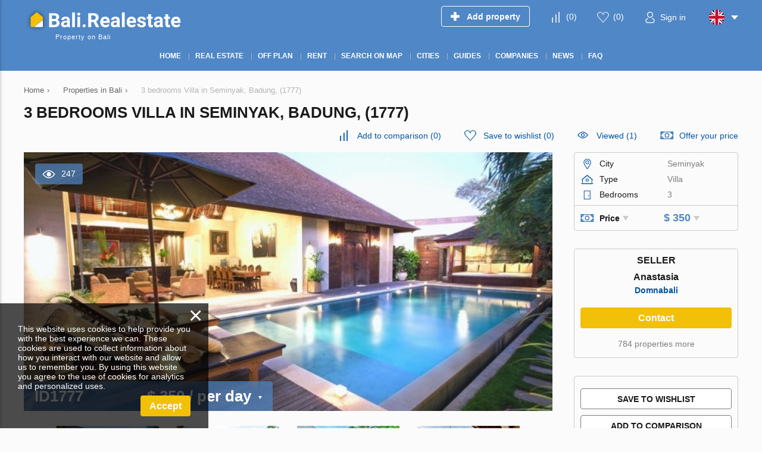

--- FILE ---
content_type: text/html; charset=utf-8
request_url: https://bali.realestate/property/o1777/
body_size: 11755
content:
<!DOCTYPE html>
<html lang="en" xml:lang="en" dir="ltr">
<head>
	<title>3 bedrooms villa for rent in Seminyak, Badung,  by Domnabali (1777) | Bali.RealEstate</title>
	<meta name="keywords" content="" />
	<meta name="description" content="Villa for rent in Seminyak, Badung, , Indonesia: 3 bedrooms. Property listing (1777) on Bali.Realestate. Properties for rent in Bali by Domnabali at the profitable price and complete safety." />
	<meta charset="UTF-8" />
	<meta name="viewport" content="width=device-width, initial-scale=1.0, user-scalable=no, maximum-scale=1">
	<link rel="icon" href="https://bali.realestate/themes/realestate/favicon.ico" type="image/x-icon" />
	<script type="text/javascript">
		var THEME_URL='https://bali.realestate/themes/realestate/';
		var ALIAS_URL='https://bali.realestate';
		var KITS_CURRENCY='USD';
		var KITS_CURRENCIES={"EUR":{"symbol":"&#x20ac;","position":1},"USD":{"symbol":"&#x24;","position":1},"AED":{"symbol":"AED","position":2},"ALL":{"symbol":"&#x4c;&#x65;&#x6b;","position":2},"AFN":{"symbol":"&#x60b;","position":1},"ARS":{"symbol":"&#x24;","position":1},"AWG":{"symbol":"&#x192;","position":1},"AUD":{"symbol":"&#x24;","position":1},"AZN":{"symbol":"&#x43c;&#x430;&#x43d;","position":2},"BSD":{"symbol":"&#x24;","position":1},"BBD":{"symbol":"&#x24;","position":1},"BYR":{"symbol":"&#x70;&#x2e;","position":2},"BZD":{"symbol":"&#x42;&#x5a;&#x24;","position":2},"BMD":{"symbol":"&#x24;","position":1},"BOB":{"symbol":"&#x24;&#x62;","position":2},"BAM":{"symbol":"&#x4b;&#x4d;","position":2},"BWP":{"symbol":"&#x50;","position":1},"BGN":{"symbol":"&#x43b;&#x432;","position":2},"BRL":{"symbol":"&#x52;&#x24;","position":2},"BND":{"symbol":"&#x24;","position":1},"KHR":{"symbol":"&#x17db;","position":1},"CAD":{"symbol":"&#x24;","position":1},"KYD":{"symbol":"&#x24;","position":1},"CLP":{"symbol":"&#x24;","position":1},"CNY":{"symbol":"&#xa5;","position":1},"COP":{"symbol":"&#x24;","position":1},"CRC":{"symbol":"&#x20a1;","position":1},"HRK":{"symbol":"&#x6b;&#x6e;","position":2},"CUP":{"symbol":"&#x20b1;","position":1},"CZK":{"symbol":"&#x4b;&#x10d;","position":2},"DKK":{"symbol":"&#x6b;&#x72;","position":2},"DOP":{"symbol":"&#x52;&#x44;&#x24;","position":2},"XCD":{"symbol":"&#x24;","position":1},"EGP":{"symbol":"&#xa3;","position":1},"SVC":{"symbol":"&#x24;","position":1},"EEK":{"symbol":"&#x6b;&#x72;","position":2},"FKP":{"symbol":"&#xa3;","position":1},"FJD":{"symbol":"&#x24;","position":1},"GHC":{"symbol":"&#xa2;","position":1},"GIP":{"symbol":"&#xa3;","position":1},"GTQ":{"symbol":"&#x51;","position":1},"GGP":{"symbol":"&#xa3;","position":1},"GYD":{"symbol":"&#x24;","position":1},"HNL":{"symbol":"&#x4c;","position":1},"HKD":{"symbol":"&#x24;","position":1},"HUF":{"symbol":"&#x46;&#x74;","position":2},"ISK":{"symbol":"&#x6b;&#x72;","position":2},"INR":{"symbol":"&#x;","position":1},"IDR":{"symbol":"&#x52;&#x70;","position":2},"IRR":{"symbol":"&#xfdfc;","position":1},"IMP":{"symbol":"&#xa3;","position":1},"ILS":{"symbol":"&#x20aa;","position":1},"JMD":{"symbol":"&#x4a;&#x24;","position":2},"JPY":{"symbol":"&#xa5;","position":1},"JEP":{"symbol":"&#xa3;","position":1},"KZT":{"symbol":"&#x43b;&#x432;","position":2},"KPW":{"symbol":"&#x20a9;","position":1},"KRW":{"symbol":"&#x20a9;","position":1},"KGS":{"symbol":"&#x43b;&#x432;","position":2},"LAK":{"symbol":"&#x20ad;","position":1},"LVL":{"symbol":"&#x4c;&#x73;","position":2},"LBP":{"symbol":"&#xa3;","position":1},"LRD":{"symbol":"&#x24;","position":1},"LTL":{"symbol":"&#x4c;&#x74;","position":2},"MKD":{"symbol":"&#x434;&#x435;&#x43d;","position":2},"MYR":{"symbol":"&#x52;&#x4d;","position":2},"MUR":{"symbol":"&#x20a8;","position":1},"MXN":{"symbol":"&#x24;","position":1},"MNT":{"symbol":"&#x20ae;","position":1},"MZN":{"symbol":"&#x4d;&#x54;","position":2},"NAD":{"symbol":"&#x24;","position":1},"NPR":{"symbol":"&#x20a8;","position":1},"ANG":{"symbol":"&#x192;","position":1},"NZD":{"symbol":"&#x24;","position":1},"NIO":{"symbol":"&#x43;&#x24;","position":2},"NGN":{"symbol":"&#x20a6;","position":1},"NOK":{"symbol":"&#x6b;&#x72;","position":2},"OMR":{"symbol":"&#xfdfc;","position":1},"PKR":{"symbol":"&#x20a8;","position":1},"PAB":{"symbol":"&#x42;&#x2f;&#x2e;","position":2},"PYG":{"symbol":"&#x47;&#x73;","position":2},"PEN":{"symbol":"&#x53;&#x2f;&#x2e;","position":2},"PHP":{"symbol":"&#x20b1;","position":1},"PLN":{"symbol":"&#x7a;&#x142;","position":2},"QAR":{"symbol":"&#xfdfc;","position":1},"RON":{"symbol":"&#x6c;&#x65;&#x69;","position":2},"RUB":{"symbol":"&#x20BD;","position":1},"SHP":{"symbol":"&#xa3;","position":1},"SAR":{"symbol":"&#xfdfc;","position":1},"RSD":{"symbol":"&#x414;&#x438;&#x43d;&#x2e;","position":2},"SCR":{"symbol":"&#x20a8;","position":1},"SGD":{"symbol":"&#x24;","position":1},"SBD":{"symbol":"&#x24;","position":1},"SOS":{"symbol":"&#x53;","position":1},"ZAR":{"symbol":"&#x52;","position":1},"LKR":{"symbol":"&#x20a8;","position":1},"SEK":{"symbol":"&#x6b;&#x72;","position":2},"CHF":{"symbol":"&#x43;&#x48;&#x46;","position":2},"SRD":{"symbol":"&#x24;","position":1},"SYP":{"symbol":"&#xa3;","position":1},"TWD":{"symbol":"&#x4e;&#x54;&#x24;","position":2},"THB":{"symbol":"&#xe3f;","position":1},"TTD":{"symbol":"&#x54;&#x54;&#x24;","position":2},"TRY":{"symbol":"&#x20BA;","position":1},"TRL":{"symbol":"&#x20a4;","position":1},"TVD":{"symbol":"&#x24;","position":1},"UAH":{"symbol":"&#x20b4;","position":1},"GBP":{"symbol":"&#xa3;","position":1},"UYU":{"symbol":"&#x24;&#x55;","position":2},"UZS":{"symbol":"&#x43b;&#x432;","position":2},"VEF":{"symbol":"&#x42;&#x73;","position":2},"VND":{"symbol":"&#x20ab;","position":1},"YER":{"symbol":"&#xfdfc;","position":1},"ZWD":{"symbol":"&#x5a;&#x24;","position":2}};
		var ADDRESS_CODE='US';
	</script>
    <!-- Google Tag Manager -->
<script>(function(w,d,s,l,i){w[l]=w[l]||[];w[l].push({'gtm.start':
new Date().getTime(),event:'gtm.js'});var f=d.getElementsByTagName(s)[0],
j=d.createElement(s),dl=l!='dataLayer'?'&l='+l:'';j.async=true;j.src=
'https://www.googletagmanager.com/gtm.js?id='+i+dl;f.parentNode.insertBefore(j,f);
})(window,document,'script','dataLayer','GTM-WHLZR44T');</script>
<!-- End Google Tag Manager -->

		<!--[if lt IE 8]>
	<div style=' clear: both; text-align:center; position: relative;'>
		<a href="http://www.microsoft.com/windows/internet-explorer/default.aspx?ocid=ie6_countdown_bannercode"><img src="http://storage.ie6countdown.com/assets/100/images/banners/warning_bar_0000_us.jpg" border="0" alt="" /></a>
	</div>
	<![endif]-->

<link rel="canonical" href="https://bali.realestate/property/o1777/">
<script src="https://bali.realestate/plugins/kitshop/js/kitshop.js"></script>
<script type="text/javascript" src="https://bali.realestate/themes/realestate/languages/EN/EN.js" ></script>
<link rel="apple-touch-icon" sizes="57x57" href="https://bali.realestate/themes/realestate/images/favicons/apple-icon-57x57.png">
<link rel="apple-touch-icon" sizes="60x60" href="https://bali.realestate/themes/realestate/images/favicons/apple-icon-60x60.png">
<link rel="apple-touch-icon" sizes="72x72" href="https://bali.realestate/themes/realestate/images/favicons/apple-icon-72x72.png">
<link rel="apple-touch-icon" sizes="76x76" href="https://bali.realestate/themes/realestate/images/favicons/apple-icon-76x76.png">
<link rel="apple-touch-icon" sizes="114x114" href="https://bali.realestate/themes/realestate/images/favicons/apple-icon-114x114.png">
<link rel="apple-touch-icon" sizes="120x120" href="https://bali.realestate/themes/realestate/images/favicons/apple-icon-120x120.png">
<link rel="apple-touch-icon" sizes="144x144" href="https://bali.realestate/themes/realestate/images/favicons/apple-icon-144x144.png">
<link rel="apple-touch-icon" sizes="152x152" href="https://bali.realestate/themes/realestate/images/favicons/apple-icon-152x152.png">
<link rel="apple-touch-icon" sizes="180x180" href="https://bali.realestate/themes/realestate/images/favicons/apple-icon-180x180.png">
<link rel="icon" type="image/png" sizes="192x192"  href="https://bali.realestate/themes/realestate/images/favicons/android-icon-192x192.png">
<link rel="icon" type="image/png" sizes="32x32" href="https://bali.realestate/themes/realestate/images/favicons/favicon-32x32.png">
<link rel="icon" type="image/png" sizes="96x96" href="https://bali.realestate/themes/realestate/images/favicons/favicon-96x96.png">
<link rel="icon" type="image/png" sizes="16x16" href="https://bali.realestate/themes/realestate/images/favicons/favicon-16x16.png">
<link rel="manifest" href="https://bali.realestate/themes/realestate/images/favicons/manifest.json">
<meta name="msapplication-TileColor" content="#ffffff">
<meta name="msapplication-TileImage" content="/ms-icon-144x144.png">
<meta name="theme-color" content="#ffffff">
<meta property="twitter:card" content="summary" />
<meta property="twitter:title" content="3 bedrooms villa for rent in Seminyak, Badung,  by Domnabali (1777) | Bali.RealEstate" />
<meta property="twitter:description" content="Villa for rent in Seminyak, Badung, , Indonesia: 3 bedrooms. Property listing (1777) on Bali.Realestate. Properties for rent in Bali by Domnabali at the profitable price and complete safety." />
<meta property="twitter:image" content="https://storage1.bali.realestate/static/p/lgi4r4w/g17jska3/1d2dafd56d924a58a0fc7bb6e35669e1.jpg" />
<meta property="og:title" content="3 bedrooms villa for rent in Seminyak, Badung,  by Domnabali (1777) | Bali.RealEstate" />
<meta property="og:site_name" content="Bali.RealEstate" />
<meta property="og:type" content="website" />
<meta property="og:url" content="https://bali.realestate/property/o1777/" />
<meta property="og:locale" content="en_US" />
<meta property="og:description" content="Villa for rent in Seminyak, Badung, , Indonesia: 3 bedrooms. Property listing (1777) on Bali.Realestate. Properties for rent in Bali by Domnabali at the profitable price and complete safety." />
<meta property="og:image" content="https://storage1.bali.realestate/static/p/lgi4r4w/g17jska3/1d2dafd56d924a58a0fc7bb6e35669e1.jpg" />
<link rel="alternate" hreflang="en" href="https://bali.realestate/property/o1777/" />
<link rel="alternate" hreflang="ru" href="https://bali.realestate/ru/property/o1777/" />
<link rel="alternate" href="https://bali.realestate/property/o1777/" hreflang="x-default" />
<link id="style-kit_theme_head.css" type="text/css" rel="stylesheet" href="https://bali.realestate/themes/realestate/css/kit_theme_head.css">
<script id="script-gmap" type="text/javascript" src="https://maps.googleapis.com/maps/api/js?key=AIzaSyDf4Jzfq54Fi0gToPOR2TpPHPmddv1NIFo&amp;language=EN" ></script>
<script id="script-marker" type="text/javascript" src="https://bali.realestate/themes/realestate/js/markerwithlabel.js" ></script>
<script id="script-infobox" type="text/javascript" src="https://bali.realestate/themes/realestate/js/infobox.js" ></script>
<script id="script-cluster" type="text/javascript" src="https://bali.realestate/themes/realestate/js/markerclusterer.js" ></script>
<script id="script-kit_theme_head.js" type="text/javascript" src="https://bali.realestate/themes/realestate/js/kit_theme_head.js" ></script>
<script>const googleRecaptchaV3SiteKey = '6LfQbjcsAAAAAHDMsRwNPQLKAN3VsxDcxvHu9VR1';</script></head>

<body>
	<!-- Google Tag Manager (noscript) -->
<noscript><iframe src="https://www.googletagmanager.com/ns.html?id=GTM-WHLZR44T"
height="0" width="0" style="display:none;visibility:hidden"></iframe></noscript>
<!-- End Google Tag Manager (noscript) -->

    <!-- Global site tag (gtag.js) - Google Analytics -->
<script async src="https://www.googletagmanager.com/gtag/js?id=G-JTMSLYK5V8"></script>
<script>
  window.dataLayer = window.dataLayer || [];
  function gtag(){dataLayer.push(arguments);}
  gtag('js', new Date());

  gtag('config', 'G-JTMSLYK5V8');
</script>
<div class="superwrapper">
	
    <header>
	    <div class="header">
            <div class="container">
            	<div class="row">
		        	<div class="logo">
		        		<div>
		        			<a href="https://bali.realestate/">
								<picture>
									<img src="https://bali.realestate/themes/realestate/images/logo.svg" alt="Bali.RealEstate" title="Bali.RealEstate">
								</picture>
							</a>
							
		        		</div>
		        		<span>Property on Bali</span>
		        	</div>
		        	<div class="mobile_menuer" onClick="showHideMobileMenu()"></div>

		        	<div class="items">
		        		<div><a class="add_object" href="https://bali.realestate/auth/#login" onclick="goals.register('ADD_OBJECT_CLICK');"><span class="text">Add property</span></a></div>
		        		<div><a class="icon compare" href="https://bali.realestate/compare/" onclick="goals.register('COMPARE_CLICK');">(<span class="compare_count">0</span>)</a></div>
		        		<div><a class="icon wishlist" href="https://bali.realestate/wishlist/" onclick="goals.register('WISHLIST_CLICK');">(<span class="wishlist_count">0</span>)</a></div>
		        		<div><a class="icon user" href="https://bali.realestate/auth/#login" onclick="goals.register('LOGIN_CLICK');"><span class="text">Sign in</span></a></div>
		        		<div class="languages flags js-list-languages-for-show">
		        			<div class="current flag en"><img src="https://bali.realestate/kernel/assets/flags/images/flags/svg/en.svg" alt="EN" width="26" height="26"></div>
		        			<ul class="list">
		        				<li><a href="https://bali.realestate/ru/property/o1777/" class="flag ru"><img loading="lazy" src="https://bali.realestate/kernel/assets/flags/images/flags/svg/ru.svg" alt="RU"></a><a href="https://bali.realestate/ru/property/o1777/">Русский</a></li>
		        			</ul>
		        		</div>
		        	</div>
	        	</div>
			</div>
			<div class="menu_container">
				<div class="container">
					<div class="mobile_menu" onClick="ShowHide('topnav')"></div>

					<nav itemscope="" itemtype="http://www.schema.org/SiteNavigationElement">
						<ul class="main-menu" id="topnav"><li><a href="https://bali.realestate/" itemprop="url"><span itemprop="name">Home</span></a></li><li><a href="https://bali.realestate/property/" itemprop="url"><span itemprop="name">Real estate</span></a><ul class="submenu"><li><a href="https://bali.realestate/developments/" itemprop="url"><span itemprop="name">New development</span></a></li><li><a href="https://bali.realestate/property/apartments/" itemprop="url"><span itemprop="name">Apartments</span></a></li><li><a href="https://bali.realestate/property/penthouses/" itemprop="url"><span itemprop="name">Penthouses</span></a></li><li><a href="https://bali.realestate/property/villas/" itemprop="url"><span itemprop="name">Villas</span></a></li><li><a href="https://bali.realestate/property/townhouses/" itemprop="url"><span itemprop="name">Townhouses</span></a></li><li><a href="https://bali.realestate/property/commercial/" itemprop="url"><span itemprop="name">Commercial property</span></a></li><li><a href="https://bali.realestate/property/land/" itemprop="url"><span itemprop="name">Land plots</span></a></li></ul></li><li><a href="https://bali.realestate/developments/off-plan/" itemprop="url"><span itemprop="name">Off plan</span></a></li><li><a href="https://bali.realestate/rent/" itemprop="url"><span itemprop="name">Rent</span></a></li><li><a href="https://bali.realestate/search-on-map/" itemprop="url"><span itemprop="name">Search on map</span></a></li><li><a href="javascript:void(0);" itemprop="url"><span itemprop="name">Cities</span></a><ul class="submenu"><li><a href="https://bali.realestate/property/kuta/" itemprop="url"><span itemprop="name">Kuta</span></a></li><li><a href="https://bali.realestate/property/canggu/" itemprop="url"><span itemprop="name">Canggu</span></a></li><li><a href="https://bali.realestate/property/badung/" itemprop="url"><span itemprop="name">Badung</span></a></li><li><a href="https://bali.realestate/property/ubud/" itemprop="url"><span itemprop="name">Ubud</span></a></li><li><a href="https://bali.realestate/property/seminyak/" itemprop="url"><span itemprop="name">Seminyak</span></a></li><li><a href="https://bali.realestate/property/sanur/" itemprop="url"><span itemprop="name">Sanur</span></a></li><li><a href="https://bali.realestate/property/jimbaran/" itemprop="url"><span itemprop="name">Jimbaran</span></a></li><li><a href="https://bali.realestate/property/kerobokan/" itemprop="url"><span itemprop="name">Kerobokan</span></a></li></ul></li><li><a href="https://bali.realestate/area-guides/" itemprop="url"><span itemprop="name">Guides</span></a></li><li><a href="javascript:void(0);" itemprop="url"><span itemprop="name">Companies</span></a><ul class="submenu"><li><a href="https://bali.realestate/developers/" itemprop="url"><span itemprop="name">Construction companies</span></a></li><li><a href="https://bali.realestate/agencies/" itemprop="url"><span itemprop="name">Agencies</span></a></li></ul></li><li><a href="https://bali.realestate/news/" itemprop="url"><span itemprop="name">News</span></a></li><li><a href="https://bali.realestate/faq/" itemprop="url"><span itemprop="name">FAQ</span></a></li></ul>
					</nav>
				</div>
			</div>
	    </div>
	</header>
	<div class="sticky_menu hidden"></div>
	<div id="mobile_menu" class="mmenu">
		<div class="top row">
			<div class="menu" onclick="showHideMobileMenu();"></div>
			<div class="close" onclick="showHideMobileMenu();"></div>
		</div>
	</div>

<div class="main-holder">
<div class="container object" itemscope itemtype="http://schema.org/RealEstateListing">
	<ul class="breadcrumbs" itemscope itemtype="http://schema.org/BreadcrumbList"><li itemprop="itemListElement" itemscope itemtype="http://schema.org/ListItem"><a href="https://bali.realestate/" itemprop="item"><span itemprop="name">Home</span></a><meta itemprop="position" content="1" /></li><li class="divider">›</li><li itemprop="itemListElement" itemscope itemtype="http://schema.org/ListItem"><a href="https://bali.realestate/property/" itemprop="item"><span itemprop="name">Properties in Bali</span></a><meta itemprop="position" content="2" /></li><li class="divider">›</li><li itemprop="itemListElement" itemscope itemtype="http://schema.org/ListItem"><span itemprop="name">3 bedrooms Villa in Seminyak, Badung,  (1777)</span><meta itemprop="position" content="3" /></li></ul>
	<h1 itemprop="name">3 bedrooms Villa in Seminyak, Badung,  (1777)</h1>
	<div class="row">
		<div class="top_actions">
	<a class="icon compare" onClick="add_to_compare(1777,this,true)" data-compare-id="1777"><span class="text">Add to comparison</span> (<span class="compare_count">0</span>)</a>
	<a class="icon wishlist" onClick="add_to_wishlist(1777,this,true)" data-wishlist-id="1777"><span class="text">Save to wishlist</span> (<span class="wishlist_count">0</span>)</a>
	<a class="icon views" href="https://bali.realestate/viewed/" onclick="goals.register('VIEWED_CLICK');">Viewed (1)</a>
	<a class="icon offer" onClick="showPopup('offer_price')">Offer your price</a>
</div>
		<div class="page_content">
			<div itemscope itemtype="https://schema.org/Accommodation">
<meta itemprop="name" content="3 bedrooms Villa in Seminyak, Badung,  (1777)">
<link itemprop="image" href="https://storage1.bali.realestate/static/p/lgi4r4w/g17jska3/1d2dafd56d924a58a0fc7bb6e35669e1.jpg">
<meta itemprop="numberOfBedrooms" content="3">
<link itemprop="additionalType" href="https://schema.org/Accommodation">
<div itemprop="geo" itemscope itemtype="https://schema.org/GeoCoordinates">
<meta itemprop="latitude" content="-8.686191">
<meta itemprop="longitude" content="115.156877">
</div>
</div>

        	<div itemscope itemtype="https://schema.org/OfferForLease">
<link itemprop="additionalType" href="https://schema.org/Accommodation">
<meta itemprop="price" content="350">
<meta itemprop="priceCurrency" content="USD">
<div itemprop="availableAtOrFrom" itemscope itemtype="https://schema.org/Place">
<meta itemprop="telephone" content="">
<div itemprop="address" itemscope itemtype="https://schema.org/PostalAddress">
<meta itemprop="addressCountry" content="ID">
<meta itemprop="addressLocality" content="Badung, Seminyak">
</div>
<div itemprop="geo" itemscope itemtype="https://schema.org/GeoCoordinates">
<meta itemprop="latitude" content="-8.686191">
<meta itemprop="longitude" content="115.156877">
</div>
</div>
<div itemprop="seller" itemscope itemtype="https://schema.org/Organization">
<meta itemprop="name" content="Domnabali">
<meta itemprop="telephone" content="">
<link itemprop="logo" href="https://storage1.bali.realestate/static/p/8qg0p9/1sbxcm/domnabali.jpg">
<div itemprop="address" itemscope itemtype="https://schema.org/PostalAddress">
<meta itemprop="addressRegion" content="">
<meta itemprop="addressLocality" content="">
<meta itemprop="addressCountry" content="ID">
</div>
</div>
</div>

			<div class="main_image show_image">
	<div class="views">247</div>
	
	<div class="image pointer" id="object_main_image" onclick="kg.setFullImage(kg.big_index);"><img fetchpriority="high" src="https://storage1.bali.realestate/static/p/lgi4r4w/g17jska3/1d2dafd56d924a58a0fc7bb6e35669e1_890x440.jpg" alt="3 bedrooms Villa in Seminyak, Badung,  (1777)" itemprop="image" width="890" height="440"></div>
	
	
	
	<div class="price js-list-for-show" >
		<span class="id">ID1777</span>
        &#x24; 350
<span itemprop="offers" itemscope itemtype="http://schema.org/Offer"><meta itemprop="price" content="350"><meta itemprop="priceCurrency" content="USD"><link itemprop="availability" href="http://schema.org/InStock"></span>
<ul class="list"><li onclick="KITS.setActiveCurrency('EUR');">EUR &#x20ac;</li><li onclick="KITS.setActiveCurrency('USD');">USD &#x24;</li><li onclick="KITS.setActiveCurrency('RUB');">RUB &#x20BD;</li><li onclick="KITS.setActiveCurrency('GBP');">GBP &#xa3;</li><li onclick="KITS.setActiveCurrency('IDR');">IDR &#x52;&#x70;</li><li onclick="KITS.setActiveCurrency('AUD');">AUD &#x24;</li></ul>
<span class="rent_period"> / per day</span>
	</div>
</div>
<div class="gallery_wrapper" id="gallery_container">
	<div class="thumbs unselectable">
		<div class="scroll"><ul><li><img src="https://storage1.bali.realestate/static/p/lgi4r4w/g17jska3/1d2dafd56d924a58a0fc7bb6e35669e1_480x320.jpg" data-real="https://storage1.bali.realestate/static/p/lgi4r4w/g17jska3/1d2dafd56d924a58a0fc7bb6e35669e1.jpg" data-big="https://storage1.bali.realestate/static/p/lgi4r4w/g17jska3/1d2dafd56d924a58a0fc7bb6e35669e1.jpg" alt="3 bedrooms Villa in Seminyak, Badung,  (1777) 1" width="480" height="320"></li><li><img src="https://storage1.bali.realestate/static/p/lgi4r4w/g17jska3/7915a3d31af01b32b85553940ba98b67_480x320.jpg" data-real="https://storage1.bali.realestate/static/p/lgi4r4w/g17jska3/7915a3d31af01b32b85553940ba98b67.jpg" data-big="https://storage1.bali.realestate/static/p/lgi4r4w/g17jska3/7915a3d31af01b32b85553940ba98b67.jpg" alt="3 bedrooms Villa in Seminyak, Badung,  (1777) 2" width="480" height="320"></li><li><img src="https://storage1.bali.realestate/static/p/lgi4r4w/g17jska3/4814854122d810c2a966f146bc1da81a_480x320.jpg" data-real="https://storage1.bali.realestate/static/p/lgi4r4w/g17jska3/4814854122d810c2a966f146bc1da81a.jpg" data-big="https://storage1.bali.realestate/static/p/lgi4r4w/g17jska3/4814854122d810c2a966f146bc1da81a.jpg" alt="3 bedrooms Villa in Seminyak, Badung,  (1777) 3" width="480" height="320"></li><li><img src="https://storage1.bali.realestate/static/p/lgi4r4w/g17jska3/98294fc2bace88456d95434c9f834738_480x320.jpg" data-real="https://storage1.bali.realestate/static/p/lgi4r4w/g17jska3/98294fc2bace88456d95434c9f834738.jpg" data-big="https://storage1.bali.realestate/static/p/lgi4r4w/g17jska3/98294fc2bace88456d95434c9f834738.jpg" alt="3 bedrooms Villa in Seminyak, Badung,  (1777) 4" width="480" height="320"></li><li><img src="https://storage1.bali.realestate/static/p/lgi4r4w/g17jska3/062943449f8a0d37788371d33526c8b6_480x320.jpg" data-real="https://storage1.bali.realestate/static/p/lgi4r4w/g17jska3/062943449f8a0d37788371d33526c8b6.jpg" data-big="https://storage1.bali.realestate/static/p/lgi4r4w/g17jska3/062943449f8a0d37788371d33526c8b6.jpg" alt="3 bedrooms Villa in Seminyak, Badung,  (1777) 5" width="480" height="320"></li><li><img src="https://storage1.bali.realestate/static/p/lgi4r4w/g17jska3/2d4ede9cd86ae4b79cef1ab9afe9ee1c_480x320.jpg" data-real="https://storage1.bali.realestate/static/p/lgi4r4w/g17jska3/2d4ede9cd86ae4b79cef1ab9afe9ee1c.jpg" data-big="https://storage1.bali.realestate/static/p/lgi4r4w/g17jska3/2d4ede9cd86ae4b79cef1ab9afe9ee1c.jpg" alt="3 bedrooms Villa in Seminyak, Badung,  (1777) 6" width="480" height="320"></li><li><img src="https://storage1.bali.realestate/static/p/lgi4r4w/g17jska3/af1d38eb2313c2331fa204e1694a0bbe_480x320.jpg" data-real="https://storage1.bali.realestate/static/p/lgi4r4w/g17jska3/af1d38eb2313c2331fa204e1694a0bbe.jpg" data-big="https://storage1.bali.realestate/static/p/lgi4r4w/g17jska3/af1d38eb2313c2331fa204e1694a0bbe.jpg" alt="3 bedrooms Villa in Seminyak, Badung,  (1777) 7" width="480" height="320"></li><li><img src="https://storage1.bali.realestate/static/p/lgi4r4w/g17jska3/60be00058a1b558766d241b21798aba1_480x320.jpg" data-real="https://storage1.bali.realestate/static/p/lgi4r4w/g17jska3/60be00058a1b558766d241b21798aba1.jpg" data-big="https://storage1.bali.realestate/static/p/lgi4r4w/g17jska3/60be00058a1b558766d241b21798aba1.jpg" alt="3 bedrooms Villa in Seminyak, Badung,  (1777) 8" width="480" height="320"></li><li><img src="https://storage1.bali.realestate/static/p/lgi4r4w/g17jska3/aa6c4695e1fb7e4072448554060b0c1d_480x320.jpg" data-real="https://storage1.bali.realestate/static/p/lgi4r4w/g17jska3/aa6c4695e1fb7e4072448554060b0c1d.jpg" data-big="https://storage1.bali.realestate/static/p/lgi4r4w/g17jska3/aa6c4695e1fb7e4072448554060b0c1d.jpg" alt="3 bedrooms Villa in Seminyak, Badung,  (1777) 9" width="480" height="320"></li><li><img src="https://storage1.bali.realestate/static/p/lgi4r4w/g17jska3/71a189ba16ea19cb01a6268df49637bb_480x320.jpg" data-real="https://storage1.bali.realestate/static/p/lgi4r4w/g17jska3/71a189ba16ea19cb01a6268df49637bb.jpg" data-big="https://storage1.bali.realestate/static/p/lgi4r4w/g17jska3/71a189ba16ea19cb01a6268df49637bb.jpg" alt="3 bedrooms Villa in Seminyak, Badung,  (1777) 10" width="480" height="320"></li><li><img src="https://storage1.bali.realestate/static/p/lgi4r4w/g17jska3/3aedd3ab7eada6d492b5bb6e7e66afd5_480x320.jpg" data-real="https://storage1.bali.realestate/static/p/lgi4r4w/g17jska3/3aedd3ab7eada6d492b5bb6e7e66afd5.jpg" data-big="https://storage1.bali.realestate/static/p/lgi4r4w/g17jska3/3aedd3ab7eada6d492b5bb6e7e66afd5.jpg" alt="3 bedrooms Villa in Seminyak, Badung,  (1777) 11" width="480" height="320"></li><li><img src="https://storage1.bali.realestate/static/p/lgi4r4w/g17jska3/ba1ae995e45f9295747b39d479d78d63_480x320.jpg" data-real="https://storage1.bali.realestate/static/p/lgi4r4w/g17jska3/ba1ae995e45f9295747b39d479d78d63.jpg" data-big="https://storage1.bali.realestate/static/p/lgi4r4w/g17jska3/ba1ae995e45f9295747b39d479d78d63.jpg" alt="3 bedrooms Villa in Seminyak, Badung,  (1777) 12" width="480" height="320"></li><li><img src="https://storage1.bali.realestate/static/p/lgi4r4w/g17jska3/9d5d3264b540dc72ae635f92266b9d5c_480x320.jpg" data-real="https://storage1.bali.realestate/static/p/lgi4r4w/g17jska3/9d5d3264b540dc72ae635f92266b9d5c.jpg" data-big="https://storage1.bali.realestate/static/p/lgi4r4w/g17jska3/9d5d3264b540dc72ae635f92266b9d5c.jpg" alt="3 bedrooms Villa in Seminyak, Badung,  (1777) 13" width="480" height="320"></li><li><img src="https://storage1.bali.realestate/static/p/lgi4r4w/g17jska3/cfe8a1f11daf5646552ede26de192f5e_480x320.jpg" data-real="https://storage1.bali.realestate/static/p/lgi4r4w/g17jska3/cfe8a1f11daf5646552ede26de192f5e.jpg" data-big="https://storage1.bali.realestate/static/p/lgi4r4w/g17jska3/cfe8a1f11daf5646552ede26de192f5e.jpg" alt="3 bedrooms Villa in Seminyak, Badung,  (1777) 14" width="480" height="320"></li><li><img src="https://storage1.bali.realestate/static/p/lgi4r4w/g17jska3/670680aa3a28d3e691c9d3942e7f317f_480x320.jpg" data-real="https://storage1.bali.realestate/static/p/lgi4r4w/g17jska3/670680aa3a28d3e691c9d3942e7f317f.jpg" data-big="https://storage1.bali.realestate/static/p/lgi4r4w/g17jska3/670680aa3a28d3e691c9d3942e7f317f.jpg" alt="3 bedrooms Villa in Seminyak, Badung,  (1777) 15" width="480" height="320"></li><li><img src="https://storage1.bali.realestate/static/p/lgi4r4w/g17jska3/a5de179270268c8360ef9c1ed284e51d_480x320.jpg" data-real="https://storage1.bali.realestate/static/p/lgi4r4w/g17jska3/a5de179270268c8360ef9c1ed284e51d.jpg" data-big="https://storage1.bali.realestate/static/p/lgi4r4w/g17jska3/a5de179270268c8360ef9c1ed284e51d.jpg" alt="3 bedrooms Villa in Seminyak, Badung,  (1777) 16" width="480" height="320"></li><li><img src="https://storage1.bali.realestate/static/p/lgi4r4w/g17jska3/ab6b40705e216bac315381c9db219480_480x320.jpg" data-real="https://storage1.bali.realestate/static/p/lgi4r4w/g17jska3/ab6b40705e216bac315381c9db219480.jpg" data-big="https://storage1.bali.realestate/static/p/lgi4r4w/g17jska3/ab6b40705e216bac315381c9db219480.jpg" alt="3 bedrooms Villa in Seminyak, Badung,  (1777) 17" width="480" height="320"></li><li><img src="https://storage1.bali.realestate/static/p/lgi4r4w/g17jska3/f3b7edd0867cd0cd8ff8641c2c1ae239_480x320.jpg" data-real="https://storage1.bali.realestate/static/p/lgi4r4w/g17jska3/f3b7edd0867cd0cd8ff8641c2c1ae239.jpg" data-big="https://storage1.bali.realestate/static/p/lgi4r4w/g17jska3/f3b7edd0867cd0cd8ff8641c2c1ae239.jpg" alt="3 bedrooms Villa in Seminyak, Badung,  (1777) 18" width="480" height="320"></li><li><img src="https://storage1.bali.realestate/static/p/lgi4r4w/g17jska3/b9337d4797de25f9b7c1c44b5896dcde_480x320.jpg" data-real="https://storage1.bali.realestate/static/p/lgi4r4w/g17jska3/b9337d4797de25f9b7c1c44b5896dcde.jpg" data-big="https://storage1.bali.realestate/static/p/lgi4r4w/g17jska3/b9337d4797de25f9b7c1c44b5896dcde.jpg" alt="3 bedrooms Villa in Seminyak, Badung,  (1777) 19" width="480" height="320"></li><li><img src="https://storage1.bali.realestate/static/p/lgi4r4w/g17jska3/dc82a63edf0b95d2efc2a7818831ca53_480x320.jpg" data-real="https://storage1.bali.realestate/static/p/lgi4r4w/g17jska3/dc82a63edf0b95d2efc2a7818831ca53.jpg" data-big="https://storage1.bali.realestate/static/p/lgi4r4w/g17jska3/dc82a63edf0b95d2efc2a7818831ca53.jpg" alt="3 bedrooms Villa in Seminyak, Badung,  (1777) 20" width="480" height="320"></li><li><img src="https://storage1.bali.realestate/static/p/lgi4r4w/g17jska3/53491de47758776a53289994f128fd83_480x320.jpg" data-real="https://storage1.bali.realestate/static/p/lgi4r4w/g17jska3/53491de47758776a53289994f128fd83.jpg" data-big="https://storage1.bali.realestate/static/p/lgi4r4w/g17jska3/53491de47758776a53289994f128fd83.jpg" alt="3 bedrooms Villa in Seminyak, Badung,  (1777) 21" width="480" height="320"></li><li><img src="https://storage1.bali.realestate/static/p/lgi4r4w/g17jska3/1a268a02d1a9d4ca9e7d11e0974f59bd_480x320.jpg" data-real="https://storage1.bali.realestate/static/p/lgi4r4w/g17jska3/1a268a02d1a9d4ca9e7d11e0974f59bd.jpg" data-big="https://storage1.bali.realestate/static/p/lgi4r4w/g17jska3/1a268a02d1a9d4ca9e7d11e0974f59bd.jpg" alt="3 bedrooms Villa in Seminyak, Badung,  (1777) 22" width="480" height="320"></li><li><img src="https://storage1.bali.realestate/static/p/lgi4r4w/g17jska3/cc62ba8b57302b1027f1eb00bae84ff2_480x320.jpg" data-real="https://storage1.bali.realestate/static/p/lgi4r4w/g17jska3/cc62ba8b57302b1027f1eb00bae84ff2.jpg" data-big="https://storage1.bali.realestate/static/p/lgi4r4w/g17jska3/cc62ba8b57302b1027f1eb00bae84ff2.jpg" alt="3 bedrooms Villa in Seminyak, Badung,  (1777) 23" width="480" height="320"></li><li><img src="https://storage1.bali.realestate/static/p/lgi4r4w/g17jska3/ddc882fca693051ecd16d6039a8e4b7a_480x320.jpg" data-real="https://storage1.bali.realestate/static/p/lgi4r4w/g17jska3/ddc882fca693051ecd16d6039a8e4b7a.jpg" data-big="https://storage1.bali.realestate/static/p/lgi4r4w/g17jska3/ddc882fca693051ecd16d6039a8e4b7a.jpg" alt="3 bedrooms Villa in Seminyak, Badung,  (1777) 24" width="480" height="320"></li><li><img src="https://storage1.bali.realestate/static/p/lgi4r4w/g17jska3/e05dbde2f20cd5c7b587f6dbf4dfa912_480x320.jpg" data-real="https://storage1.bali.realestate/static/p/lgi4r4w/g17jska3/e05dbde2f20cd5c7b587f6dbf4dfa912.jpg" data-big="https://storage1.bali.realestate/static/p/lgi4r4w/g17jska3/e05dbde2f20cd5c7b587f6dbf4dfa912.jpg" alt="3 bedrooms Villa in Seminyak, Badung,  (1777) 25" width="480" height="320"></li><li><img src="https://storage1.bali.realestate/static/p/lgi4r4w/g17jska3/be79755eb530ac64e9a7ccab11f1decd_480x320.jpg" data-real="https://storage1.bali.realestate/static/p/lgi4r4w/g17jska3/be79755eb530ac64e9a7ccab11f1decd.jpg" data-big="https://storage1.bali.realestate/static/p/lgi4r4w/g17jska3/be79755eb530ac64e9a7ccab11f1decd.jpg" alt="3 bedrooms Villa in Seminyak, Badung,  (1777) 26" width="480" height="320"></li></ul></div>
	</div>
</div>
<script type="text/javascript">
	var kg=new kitGallery({
		"target":document.getElementById('gallery_container'),
		"inlinePreviewsInRow":[[450,2],[500,3],[600,4]],
		"fullscreenPreviewsInRow":[[0,2],[500,4],[700,5],[800,7],[1000,10]],
		"fullscreenThumbsWidth":1600,
		"bigProportions":5/2,
		"stylesPath":"https://bali.realestate/themes/realestate/css/kitgallery.css",
		"smallOpenBig":true,
	});
</script>

			<div class="object-actions">
<a class="action icon-map" href="https://bali.realestate/property/o1777/#map" title="Show on map"></a>
<a class="action icon-hide" onClick="hideObjectFromList(this, 1777);" title="Hide this listing"></a>
<div class="action icon-print js-prepare-gen-doc js-list-for-show" data-prepare="1777">
    <div class="list nowrap prepare-show-loader">
        <a href="https://bali.realestate/property/o1777/?print" target="_blank" rel="nofollow" title="Print" onclick="goals.register('PRINT_CLICK');">Print</a>
        <div class="ldr"></div>
    </div>
</div>
<a class="action icon-email" onClick="emailObject(1777)" title="E-mail property details"></a>
<div class="action icon-download js-prepare-gen-doc js-list-for-show" data-prepare="1777">
    <div class="list nowrap prepare-show-loader">
        <p class="mb10">
            <a href="https://bali.realestate/property/o1777/?download" target="_blank" rel="nofollow" onclick="goals.register('DOWNLOAD_PDF_CLICK');">Download PDF</a>
        </p>
        <a href="https://bali.realestate/property/o1777/?download&format=docx" target="_blank" rel="nofollow">Download DOCX</a>
        <div class="ldr"></div>
    </div>
</div>
<div class="action icon-id js-list-for-show" onClick="goals.register('GET_ID_CLICK');" title="Show property ID">
    <div class="list">1777</div>
</div>
<div class="action icon-complain" onClick="complainObject(1777)" title="Complaint"></div>
<button type="button" class="btn light" data-action="map">Show on map</button>
</div>
			<div id="mobile_parameters"></div>
			<div id="mobile_seller"></div>
			
        	<div class="features grouped wrapped">
	<h3 class="title-tag">Location</h3>
	<div class="features_group" id="object_features">
	<div class="h3">Location</div>
	<ul><li class="prj_o_194" >Close to shopping malls</li><li class="prj_o_721" >Near restaurants</li></ul>
	
</div>	
	<div class="unfold"><a href="javascript:void(0)" onClick="projectOptionsUnfold(this);">more</a></div>
</div>
<div class="features grouped wrapped has_more">
	<h3 class="title-tag">Features</h3>
	<div class="features_group" id="object_features">
	<div class="h3">Internet and TV</div>
	<ul><li class="prj_o_1" >Wi-Fi</li><li class="prj_o_52" >Satellite television</li></ul>
	
</div><div class="features_group" id="object_features">
	<div class="h3">Equipment and Appliances</div>
	<ul><li class="prj_o_27" >Air Conditioners</li><li class="prj_o_473" >Safe</li></ul>
	
</div><div class="features_group hidden" id="object_features">
	<div class="h3">Kitchen</div>
	<ul><li class="prj_o_704 hidden" >Fully fitted kitchen</li></ul>
	
</div><div class="features_group hidden" id="object_features">
	<div class="h3">Pool, sauna and etc</div>
	<ul><li class="prj_o_303 hidden" >Private pool</li></ul>
	
</div>	
	<div class="unfold"><a href="javascript:void(0)" onClick="projectOptionsUnfold(this);">more</a></div>
</div>
<div class="features grouped wrapped">
	<h3 class="title-tag">Indoor facilities</h3>
	<div class="features_group" id="object_features">
	<div class="h3">Additional facilities</div>
	<ul><li class="prj_o_113" >Laundry</li></ul>
	
</div><div class="features_group" id="object_features">
	<div class="h3">Entertainment facilities</div>
	<ul><li class="prj_o_105" >Night club</li></ul>
	
</div>	
	<div class="unfold"><a href="javascript:void(0)" onClick="projectOptionsUnfold(this);">more</a></div>
</div>
<div class="features grouped wrapped has_more">
	<h3 class="title-tag">Outdoor features</h3>
	<div class="features_group" id="object_features">
	<div class="h3">Security</div>
	<ul><li class="prj_o_175" >Security</li></ul>
	
</div><div class="features_group" id="object_features">
	<div class="h3">Staff</div>
	<ul><li class="prj_o_253" >Household cleaning service</li></ul>
	
</div><div class="features_group hidden" id="object_features">
	<div class="h3">Entertainment facilities</div>
	<ul><li class="prj_o_183 hidden" >Garden</li></ul>
	
</div>	
	<div class="unfold"><a href="javascript:void(0)" onClick="projectOptionsUnfold(this);">more</a></div>
</div>

        	<script type="text/javascript">
	OBJECT_MAP_DATA = {"-8.686191_115.156877":[{"title":"3 bedrooms Villa in Seminyak, Badung,  (1777) on map","tab_map":"Map","tab_street":"3D","id":"1777","html":"<div class=\"objects-list single gridview\">\r\n\t<ul>\r\n\t\t<li class=\" price_has_text\" data-object=\"1777\">\r\n\t\t\t<div class=\"image\">\r\n\t\t\t\t<div class=\"labels\"><\/div>\r\n\t\t\t\t<div class=\"compare\" onclick=\"add_to_compare(1777,this,true);\" title=\"Add to comparison\"><\/div>\r\n\t\t\t\t<div class=\"favourite\" onclick=\"add_to_wishlist(1777,this,true);\" title=\"Save to wishlist\"><\/div>\r\n\t\t\t\t<div class=\"price js-list-for-show\">&#x24; 350\r\n\t\t\t\t\t<ul class=\"list\"><li onclick=\"KITS.setActiveCurrency('EUR');\">EUR &#x20ac;<\/li><li onclick=\"KITS.setActiveCurrency('USD');\">USD &#x24;<\/li><li onclick=\"KITS.setActiveCurrency('RUB');\">RUB &#x20BD;<\/li><li onclick=\"KITS.setActiveCurrency('GBP');\">GBP &#xa3;<\/li><li onclick=\"KITS.setActiveCurrency('IDR');\">IDR &#x52;&#x70;<\/li><li onclick=\"KITS.setActiveCurrency('AUD');\">AUD &#x24;<\/li><\/ul>\r\n\t\t\t\t<\/div>\r\n\t\t\t\t<a href=\"https:\/\/bali.realestate\/property\/o1777\/\"><div class=\"thumb\" style=\"background-image:url('https:\/\/storage1.bali.realestate\/static\/p\/lgi4r4w\/g17jska3\/1d2dafd56d924a58a0fc7bb6e35669e1_480x320.jpg')\"><\/div><\/a>\r\n\t\t\t\t<div class=\"prev\" onclick=\"initObjectListGallery(1777,this,-1);\"><\/div>\r\n\t\t\t\t<div class=\"next\" onclick=\"initObjectListGallery(1777,this,1);\"><\/div>\r\n\t\t\t\t<div class=\"circle_loader\"><svg aria-hidden=\"true\" data-prefix=\"fas\" data-icon=\"spinner\" class=\"spinner\" role=\"img\" xmlns=\"http:\/\/www.w3.org\/2000\/svg\" viewBox=\"0 0 512 512\"><path fill=\"currentColor\" d=\"M304 48c0 26.51-21.49 48-48 48s-48-21.49-48-48 21.49-48 48-48 48 21.49 48 48zm-48 368c-26.51 0-48 21.49-48 48s21.49 48 48 48 48-21.49 48-48-21.49-48-48-48zm208-208c-26.51 0-48 21.49-48 48s21.49 48 48 48 48-21.49 48-48-21.49-48-48-48zM96 256c0-26.51-21.49-48-48-48S0 229.49 0 256s21.49 48 48 48 48-21.49 48-48zm12.922 99.078c-26.51 0-48 21.49-48 48s21.49 48 48 48 48-21.49 48-48c0-26.509-21.491-48-48-48zm294.156 0c-26.51 0-48 21.49-48 48s21.49 48 48 48 48-21.49 48-48c0-26.509-21.49-48-48-48zM108.922 60.922c-26.51 0-48 21.49-48 48s21.49 48 48 48 48-21.49 48-48-21.491-48-48-48z\"><\/path><\/svg><\/div>\r\n\t\t\t<\/div>\r\n\t\t\t<div class=\"info\">\r\n\t\t\t\t<div class=\"title\"><a href=\"https:\/\/bali.realestate\/property\/o1777\/\">3 bedrooms Villa in Seminyak, Badung,  (1777)<\/a><\/div>\r\n\t\t\t\t<div class=\"params\"><span class=\"bedrooms\">Bedrooms: <b>3<\/b><\/span><\/div>\r\n\t\t\t\t<div class=\"links\"><div class=\"contact\"><a class=\"contact-link\" onClick=\"contactAgency(621,1777)\">Contact seller<\/a><\/div><div class=\"agency\"><a href=\"https:\/\/bali.realestate\/agencies\/domnabali\/\" class=\"logo\"><img src=\"https:\/\/storage1.bali.realestate\/static\/p\/8qg0p9\/1sbxcm\/domnabali.jpg\" alt=\"Domnabali\"><\/a><a href=\"https:\/\/bali.realestate\/agencies\/domnabali\/\">Domnabali<\/a><\/div><\/div>\r\n\t\t\t<\/div>\r\n\t\t<\/li>\r\n\t<\/ul>\r\n<\/div>","name":"3 bedrooms Villa in Seminyak, Badung,  (1777)","img":"https:\/\/storage1.bali.realestate\/static\/p\/lgi4r4w\/g17jska3\/1d2dafd56d924a58a0fc7bb6e35669e1_480x320.jpg","class":"","lat":"-8.686191","lng":"115.156877","no_infobox":true}]};
</script>
        	<div id="statistics_wrapper" ></div>
			
        	<div class="contact_form" id="contact">
	<div class="title-tag">Contact the seller</div>
	<form action="" method="post" onSubmit="return false" data-success_goal = "OBJECT_FORM_SENT">
		<div class="grid2 row">
			<div>
				<input type="text" name="name" placeholder="Name *" data-obligatory="1">
				
				<input type="text" name="phone" placeholder="Phone number *" phonecodes data-obligatory="2">
				<div class="label chbs">
					<div>Contact me via</div>
					<div><input name="whatsapp" id="cagpwc" type="checkbox" value="1"> <label for="cagpwc">WhatsApp</label></div>
					<div><input name="viber" id="cagpvc" type="checkbox" value="1"> <label for="cagpvc">Viber</label></div>
					<div><input name="telegram" id="cagptc" type="checkbox" value="1"> <label for="cagptc">Telegram</label></div>
				</div>
				<input type="text" name="email"  placeholder="E-mail *" data-obligatory="1">
			</div>
			<div>
				<textarea name="message" wrap="soft" placeholder="Message"></textarea>
			</div>
		</div>
		<div class="grid2 row">
            <div>
                
                <div class="personal-data">
                    <input name="personal_data" id="cofdpc" type="checkbox" value="1" checked> <label for="cofdpc">I give my consent to the processing of my personal data in accordance with the Privacy Policy</label>
                </div>
            </div>
			<div class="submit_group">
				<div class="label ov_hidden"><input type="hidden" id="recaptcha_seller_g-recaptcha-response" class="google-recaptcha-v3-response" name="g-recaptcha-response"><input type="hidden" class="google-recaptcha-v3-action" name="action" value="recaptcha_seller_validate"></div>
				<a class="btn" onclick="formSubmit(this)">Send</a>
				<div class="ajax_loader"></div>
				<div class="ajax_result"></div>
			</div>
		</div>
		<input type="hidden" name="contact_agency" value="621">
		<input type="hidden" name="object" value="1777">
		<input type="hidden" name="ajax" value="2">
	</form>
</div>
		</div>
		<div class="aside">
			<div class="right_block parameters">
	<div class="params">
		<div class="city"><span class="name">City</span><span class="value">Seminyak</span></div><div class="tip"><span class="name">Type</span><span class="value">Villa</span></div><div class="rooms"><span class="name">Bedrooms</span><span class="value">3</span></div>
	</div>
    <div class="price_info">
    <div class="type pointer js-list-for-show" >
        <span>Price</span>
        <ul class="list">
                <li onClick="setPriceType(this,'&amp;#x24; 350')">Price</li>
                <li onClick="setPriceType(this,'')">per m&sup2;</li>
            </ul>
    </div>
    <div class="value pointer js-list-for-show" >
        <span>&#x24; 350</span>
        <ul class="list"><li onclick="KITS.setActiveCurrency('EUR');">EUR &#x20ac;</li><li onclick="KITS.setActiveCurrency('USD');">USD &#x24;</li><li onclick="KITS.setActiveCurrency('RUB');">RUB &#x20BD;</li><li onclick="KITS.setActiveCurrency('GBP');">GBP &#xa3;</li><li onclick="KITS.setActiveCurrency('IDR');">IDR &#x52;&#x70;</li><li onclick="KITS.setActiveCurrency('AUD');">AUD &#x24;</li></ul>
    </div>
</div>
</div>
			<div class="contact_agency right_block">
	<div class="h2">Seller</div>
	<div class="contact_person">
		
		<div class="name">Anastasia</div>
		
	</div>
	<div class="company center">
		<div class="info">
			<div class="title"><a href="https://bali.realestate/agencies/domnabali/">Domnabali</a></div>
		</div>
		
		<a href="#contact" class="btn wide">Contact</a>
		<div class="grey more_objects"><a href="https://bali.realestate/agencies/domnabali/#objects">784 properties more</a></div>
	</div>

</div>
			<div class="right_block right_actions">
	<a class="btn white" onClick="add_to_wishlist(1777,this,true)" data-wishlist-id="1777"><span class="text">Save to wishlist</span></a>
	<a class="btn white" onClick="add_to_compare(1777,this,true)" data-compare-id="1777"><span class="text">Add to comparison</span></a>
	<div class="custom_share">
		<div class="title grey">Share:</div>
		<script src="https://yastatic.net/es5-shims/0.0.2/es5-shims.min.js"></script>
		<script src="https://yastatic.net/share2/share.js"></script>
		<div class="ya-share2" data-services="vkontakte,facebook,odnoklassniki,twitter,viber,whatsapp,telegram" data-bare></div>
	</div>
</div>
			
		</div>
	</div>
	<div id="similar_objects"><div class="similar">
	<div class="title-tag">Similar offers</div>
	
<div class="objects-list g4 gridview">
	<ul>
		<li class=" price_has_text" data-object="1781">
	<div class="image">
		<div class="labels"></div>
		<div class="compare" onclick="add_to_compare(1781,this,true);" title="Add to comparison"></div>
		<div class="favourite" onclick="add_to_wishlist(1781,this,true);" title="Save to wishlist"></div>
        <div class="price price_with_text js-list-for-show"><span>&#x24; 350</span><span class="price_info">per day</span>
    <ul class="list"><li onclick="KITS.setActiveCurrency('EUR');">EUR &#x20ac;</li><li onclick="KITS.setActiveCurrency('USD');">USD &#x24;</li><li onclick="KITS.setActiveCurrency('RUB');">RUB &#x20BD;</li><li onclick="KITS.setActiveCurrency('GBP');">GBP &#xa3;</li><li onclick="KITS.setActiveCurrency('IDR');">IDR &#x52;&#x70;</li><li onclick="KITS.setActiveCurrency('AUD');">AUD &#x24;</li></ul>
</div>
		<a href="https://bali.realestate/property/o1781/"><img class="thumb" src="https://storage1.bali.realestate/static/p/lgi4r4w/f3jjjfjky9ryczkl6oq8/976785c10a9cad89d7f4b4e6c39123d4_480x320.jpg" alt="3 bedrooms Villa in Seminyak, Badung,  (1781)"></a>
		<div class="prev" onclick="initObjectListGallery(1781,this,-1);"></div>
		<div class="next" onclick="initObjectListGallery(1781,this,1);"></div>
		<div class="circle_loader"><svg aria-hidden="true" data-prefix="fas" data-icon="spinner" class="spinner" role="img" xmlns="http://www.w3.org/2000/svg" viewBox="0 0 512 512"><path fill="currentColor" d="M304 48c0 26.51-21.49 48-48 48s-48-21.49-48-48 21.49-48 48-48 48 21.49 48 48zm-48 368c-26.51 0-48 21.49-48 48s21.49 48 48 48 48-21.49 48-48-21.49-48-48-48zm208-208c-26.51 0-48 21.49-48 48s21.49 48 48 48 48-21.49 48-48-21.49-48-48-48zM96 256c0-26.51-21.49-48-48-48S0 229.49 0 256s21.49 48 48 48 48-21.49 48-48zm12.922 99.078c-26.51 0-48 21.49-48 48s21.49 48 48 48 48-21.49 48-48c0-26.509-21.491-48-48-48zm294.156 0c-26.51 0-48 21.49-48 48s21.49 48 48 48 48-21.49 48-48c0-26.509-21.49-48-48-48zM108.922 60.922c-26.51 0-48 21.49-48 48s21.49 48 48 48 48-21.49 48-48-21.491-48-48-48z"></path></svg></div>
	</div>
	<div class="info">
		<div class="title"><a href="https://bali.realestate/property/o1781/">3 bedrooms Villa in Seminyak, Badung,  (1781)</a></div>
		<div class="params"><span class="bedrooms">Bedrooms: <b>3</b></span></div>
		<div class="excerpt"> <a href="https://bali.realestate/property/o1781/">Details</a></div>
		<div class="object-actions">
<a class="action icon-map" href="https://bali.realestate/property/o1781/#map" title="Show on map"></a>
<a class="action icon-hide" onClick="hideObjectFromList(this, 1781);" title="Hide this listing"></a>
<div class="action icon-print js-prepare-gen-doc js-list-for-show" data-prepare="1781">
    <div class="list nowrap prepare-show-loader">
        <a href="https://bali.realestate/property/o1781/?print" target="_blank" rel="nofollow" title="Print" onclick="goals.register('PRINT_CLICK');">Print</a>
        <div class="ldr"></div>
    </div>
</div>
<a class="action icon-email" onClick="emailObject(1781)" title="E-mail property details"></a>
<div class="action icon-download js-prepare-gen-doc js-list-for-show" data-prepare="1781">
    <div class="list nowrap prepare-show-loader">
        <p class="mb10">
            <a href="https://bali.realestate/property/o1781/?download" target="_blank" rel="nofollow" onclick="goals.register('DOWNLOAD_PDF_CLICK');">Download PDF</a>
        </p>
        <a href="https://bali.realestate/property/o1781/?download&format=docx" target="_blank" rel="nofollow">Download DOCX</a>
        <div class="ldr"></div>
    </div>
</div>
<div class="action icon-id js-list-for-show" onClick="goals.register('GET_ID_CLICK');" title="Show property ID">
    <div class="list">1781</div>
</div>
<div class="action icon-complain" onClick="complainObject(1781)" title="Complaint"></div>

</div>
		<div class="links"><div class="contact"><a class="contact-link" onClick="contactAgency(621,1781)">Contact seller</a></div><div class="agency"><a href="https://bali.realestate/agencies/domnabali/" class="logo"><img src="https://storage1.bali.realestate/static/p/8qg0p9/1sbxcm/domnabali.jpg" alt="Domnabali"></a><a href="https://bali.realestate/agencies/domnabali/">Domnabali</a></div></div>
	</div>
</li><li class=" price_has_text" data-object="1782">
	<div class="image">
		<div class="labels"></div>
		<div class="compare" onclick="add_to_compare(1782,this,true);" title="Add to comparison"></div>
		<div class="favourite" onclick="add_to_wishlist(1782,this,true);" title="Save to wishlist"></div>
        <div class="price price_with_text js-list-for-show"><span>&#x24; 350</span><span class="price_info">per day</span>
    <ul class="list"><li onclick="KITS.setActiveCurrency('EUR');">EUR &#x20ac;</li><li onclick="KITS.setActiveCurrency('USD');">USD &#x24;</li><li onclick="KITS.setActiveCurrency('RUB');">RUB &#x20BD;</li><li onclick="KITS.setActiveCurrency('GBP');">GBP &#xa3;</li><li onclick="KITS.setActiveCurrency('IDR');">IDR &#x52;&#x70;</li><li onclick="KITS.setActiveCurrency('AUD');">AUD &#x24;</li></ul>
</div>
		<a href="https://bali.realestate/property/o1782/"><img class="thumb" src="https://storage1.bali.realestate/static/p/lgi4r4w/a14a7gylwbjmy/d4f3fb85351822bd7226263b9cc9de5c_480x320.jpg" alt="3 bedrooms Villa in Nusa Dua, Badung,  (1782)"></a>
		<div class="prev" onclick="initObjectListGallery(1782,this,-1);"></div>
		<div class="next" onclick="initObjectListGallery(1782,this,1);"></div>
		<div class="circle_loader"><svg aria-hidden="true" data-prefix="fas" data-icon="spinner" class="spinner" role="img" xmlns="http://www.w3.org/2000/svg" viewBox="0 0 512 512"><path fill="currentColor" d="M304 48c0 26.51-21.49 48-48 48s-48-21.49-48-48 21.49-48 48-48 48 21.49 48 48zm-48 368c-26.51 0-48 21.49-48 48s21.49 48 48 48 48-21.49 48-48-21.49-48-48-48zm208-208c-26.51 0-48 21.49-48 48s21.49 48 48 48 48-21.49 48-48-21.49-48-48-48zM96 256c0-26.51-21.49-48-48-48S0 229.49 0 256s21.49 48 48 48 48-21.49 48-48zm12.922 99.078c-26.51 0-48 21.49-48 48s21.49 48 48 48 48-21.49 48-48c0-26.509-21.491-48-48-48zm294.156 0c-26.51 0-48 21.49-48 48s21.49 48 48 48 48-21.49 48-48c0-26.509-21.49-48-48-48zM108.922 60.922c-26.51 0-48 21.49-48 48s21.49 48 48 48 48-21.49 48-48-21.491-48-48-48z"></path></svg></div>
	</div>
	<div class="info">
		<div class="title"><a href="https://bali.realestate/property/o1782/">3 bedrooms Villa in Nusa Dua, Badung,  (1782)</a></div>
		<div class="params"><span class="bedrooms">Bedrooms: <b>3</b></span></div>
		<div class="excerpt"> <a href="https://bali.realestate/property/o1782/">Details</a></div>
		<div class="object-actions">
<a class="action icon-map" href="https://bali.realestate/property/o1782/#map" title="Show on map"></a>
<a class="action icon-hide" onClick="hideObjectFromList(this, 1782);" title="Hide this listing"></a>
<div class="action icon-print js-prepare-gen-doc js-list-for-show" data-prepare="1782">
    <div class="list nowrap prepare-show-loader">
        <a href="https://bali.realestate/property/o1782/?print" target="_blank" rel="nofollow" title="Print" onclick="goals.register('PRINT_CLICK');">Print</a>
        <div class="ldr"></div>
    </div>
</div>
<a class="action icon-email" onClick="emailObject(1782)" title="E-mail property details"></a>
<div class="action icon-download js-prepare-gen-doc js-list-for-show" data-prepare="1782">
    <div class="list nowrap prepare-show-loader">
        <p class="mb10">
            <a href="https://bali.realestate/property/o1782/?download" target="_blank" rel="nofollow" onclick="goals.register('DOWNLOAD_PDF_CLICK');">Download PDF</a>
        </p>
        <a href="https://bali.realestate/property/o1782/?download&format=docx" target="_blank" rel="nofollow">Download DOCX</a>
        <div class="ldr"></div>
    </div>
</div>
<div class="action icon-id js-list-for-show" onClick="goals.register('GET_ID_CLICK');" title="Show property ID">
    <div class="list">1782</div>
</div>
<div class="action icon-complain" onClick="complainObject(1782)" title="Complaint"></div>

</div>
		<div class="links"><div class="contact"><a class="contact-link" onClick="contactAgency(621,1782)">Contact seller</a></div><div class="agency"><a href="https://bali.realestate/agencies/domnabali/" class="logo"><img src="https://storage1.bali.realestate/static/p/8qg0p9/1sbxcm/domnabali.jpg" alt="Domnabali"></a><a href="https://bali.realestate/agencies/domnabali/">Domnabali</a></div></div>
	</div>
</li><li class=" price_has_text" data-object="1789">
	<div class="image">
		<div class="labels"></div>
		<div class="compare" onclick="add_to_compare(1789,this,true);" title="Add to comparison"></div>
		<div class="favourite" onclick="add_to_wishlist(1789,this,true);" title="Save to wishlist"></div>
        <div class="price price_with_text js-list-for-show"><span>&#x24; 350</span><span class="price_info">per day</span>
    <ul class="list"><li onclick="KITS.setActiveCurrency('EUR');">EUR &#x20ac;</li><li onclick="KITS.setActiveCurrency('USD');">USD &#x24;</li><li onclick="KITS.setActiveCurrency('RUB');">RUB &#x20BD;</li><li onclick="KITS.setActiveCurrency('GBP');">GBP &#xa3;</li><li onclick="KITS.setActiveCurrency('IDR');">IDR &#x52;&#x70;</li><li onclick="KITS.setActiveCurrency('AUD');">AUD &#x24;</li></ul>
</div>
		<a href="https://bali.realestate/property/o1789/"><img class="thumb" src="https://storage1.bali.realestate/static/p/sskf3g6xsd/c2cgke8n/3a314bbc41c677e8a6c97c26873174f6_480x320.jpg" alt="3 bedrooms Villa in Canggu, Badung,  (1789)"></a>
		<div class="prev" onclick="initObjectListGallery(1789,this,-1);"></div>
		<div class="next" onclick="initObjectListGallery(1789,this,1);"></div>
		<div class="circle_loader"><svg aria-hidden="true" data-prefix="fas" data-icon="spinner" class="spinner" role="img" xmlns="http://www.w3.org/2000/svg" viewBox="0 0 512 512"><path fill="currentColor" d="M304 48c0 26.51-21.49 48-48 48s-48-21.49-48-48 21.49-48 48-48 48 21.49 48 48zm-48 368c-26.51 0-48 21.49-48 48s21.49 48 48 48 48-21.49 48-48-21.49-48-48-48zm208-208c-26.51 0-48 21.49-48 48s21.49 48 48 48 48-21.49 48-48-21.49-48-48-48zM96 256c0-26.51-21.49-48-48-48S0 229.49 0 256s21.49 48 48 48 48-21.49 48-48zm12.922 99.078c-26.51 0-48 21.49-48 48s21.49 48 48 48 48-21.49 48-48c0-26.509-21.491-48-48-48zm294.156 0c-26.51 0-48 21.49-48 48s21.49 48 48 48 48-21.49 48-48c0-26.509-21.49-48-48-48zM108.922 60.922c-26.51 0-48 21.49-48 48s21.49 48 48 48 48-21.49 48-48-21.491-48-48-48z"></path></svg></div>
	</div>
	<div class="info">
		<div class="title"><a href="https://bali.realestate/property/o1789/">3 bedrooms Villa in Canggu, Badung,  (1789)</a></div>
		<div class="params"><span class="bedrooms">Bedrooms: <b>3</b></span></div>
		<div class="excerpt"> <a href="https://bali.realestate/property/o1789/">Details</a></div>
		<div class="object-actions">
<a class="action icon-map" href="https://bali.realestate/property/o1789/#map" title="Show on map"></a>
<a class="action icon-hide" onClick="hideObjectFromList(this, 1789);" title="Hide this listing"></a>
<div class="action icon-print js-prepare-gen-doc js-list-for-show" data-prepare="1789">
    <div class="list nowrap prepare-show-loader">
        <a href="https://bali.realestate/property/o1789/?print" target="_blank" rel="nofollow" title="Print" onclick="goals.register('PRINT_CLICK');">Print</a>
        <div class="ldr"></div>
    </div>
</div>
<a class="action icon-email" onClick="emailObject(1789)" title="E-mail property details"></a>
<div class="action icon-download js-prepare-gen-doc js-list-for-show" data-prepare="1789">
    <div class="list nowrap prepare-show-loader">
        <p class="mb10">
            <a href="https://bali.realestate/property/o1789/?download" target="_blank" rel="nofollow" onclick="goals.register('DOWNLOAD_PDF_CLICK');">Download PDF</a>
        </p>
        <a href="https://bali.realestate/property/o1789/?download&format=docx" target="_blank" rel="nofollow">Download DOCX</a>
        <div class="ldr"></div>
    </div>
</div>
<div class="action icon-id js-list-for-show" onClick="goals.register('GET_ID_CLICK');" title="Show property ID">
    <div class="list">1789</div>
</div>
<div class="action icon-complain" onClick="complainObject(1789)" title="Complaint"></div>

</div>
		<div class="links"><div class="contact"><a class="contact-link" onClick="contactAgency(621,1789)">Contact seller</a></div><div class="agency"><a href="https://bali.realestate/agencies/domnabali/" class="logo"><img src="https://storage1.bali.realestate/static/p/8qg0p9/1sbxcm/domnabali.jpg" alt="Domnabali"></a><a href="https://bali.realestate/agencies/domnabali/">Domnabali</a></div></div>
	</div>
</li><li class=" price_has_text" data-object="1799">
	<div class="image">
		<div class="labels"></div>
		<div class="compare" onclick="add_to_compare(1799,this,true);" title="Add to comparison"></div>
		<div class="favourite" onclick="add_to_wishlist(1799,this,true);" title="Save to wishlist"></div>
        <div class="price price_with_text js-list-for-show"><span>&#x24; 350</span><span class="price_info">per day</span>
    <ul class="list"><li onclick="KITS.setActiveCurrency('EUR');">EUR &#x20ac;</li><li onclick="KITS.setActiveCurrency('USD');">USD &#x24;</li><li onclick="KITS.setActiveCurrency('RUB');">RUB &#x20BD;</li><li onclick="KITS.setActiveCurrency('GBP');">GBP &#xa3;</li><li onclick="KITS.setActiveCurrency('IDR');">IDR &#x52;&#x70;</li><li onclick="KITS.setActiveCurrency('AUD');">AUD &#x24;</li></ul>
</div>
		<a href="https://bali.realestate/property/o1799/"><img class="thumb" src="https://storage1.bali.realestate/static/p/4o7nhkyerky2p/x9e8sjshqlta2s/1f79f86ce29509e6241c19d59a273a40_480x320.jpg" alt="3 bedrooms Villa in Seminyak, Badung,  (1799)"></a>
		<div class="prev" onclick="initObjectListGallery(1799,this,-1);"></div>
		<div class="next" onclick="initObjectListGallery(1799,this,1);"></div>
		<div class="circle_loader"><svg aria-hidden="true" data-prefix="fas" data-icon="spinner" class="spinner" role="img" xmlns="http://www.w3.org/2000/svg" viewBox="0 0 512 512"><path fill="currentColor" d="M304 48c0 26.51-21.49 48-48 48s-48-21.49-48-48 21.49-48 48-48 48 21.49 48 48zm-48 368c-26.51 0-48 21.49-48 48s21.49 48 48 48 48-21.49 48-48-21.49-48-48-48zm208-208c-26.51 0-48 21.49-48 48s21.49 48 48 48 48-21.49 48-48-21.49-48-48-48zM96 256c0-26.51-21.49-48-48-48S0 229.49 0 256s21.49 48 48 48 48-21.49 48-48zm12.922 99.078c-26.51 0-48 21.49-48 48s21.49 48 48 48 48-21.49 48-48c0-26.509-21.491-48-48-48zm294.156 0c-26.51 0-48 21.49-48 48s21.49 48 48 48 48-21.49 48-48c0-26.509-21.49-48-48-48zM108.922 60.922c-26.51 0-48 21.49-48 48s21.49 48 48 48 48-21.49 48-48-21.491-48-48-48z"></path></svg></div>
	</div>
	<div class="info">
		<div class="title"><a href="https://bali.realestate/property/o1799/">3 bedrooms Villa in Seminyak, Badung,  (1799)</a></div>
		<div class="params"><span class="bedrooms">Bedrooms: <b>3</b></span></div>
		<div class="excerpt"> <a href="https://bali.realestate/property/o1799/">Details</a></div>
		<div class="object-actions">
<a class="action icon-map" href="https://bali.realestate/property/o1799/#map" title="Show on map"></a>
<a class="action icon-hide" onClick="hideObjectFromList(this, 1799);" title="Hide this listing"></a>
<div class="action icon-print js-prepare-gen-doc js-list-for-show" data-prepare="1799">
    <div class="list nowrap prepare-show-loader">
        <a href="https://bali.realestate/property/o1799/?print" target="_blank" rel="nofollow" title="Print" onclick="goals.register('PRINT_CLICK');">Print</a>
        <div class="ldr"></div>
    </div>
</div>
<a class="action icon-email" onClick="emailObject(1799)" title="E-mail property details"></a>
<div class="action icon-download js-prepare-gen-doc js-list-for-show" data-prepare="1799">
    <div class="list nowrap prepare-show-loader">
        <p class="mb10">
            <a href="https://bali.realestate/property/o1799/?download" target="_blank" rel="nofollow" onclick="goals.register('DOWNLOAD_PDF_CLICK');">Download PDF</a>
        </p>
        <a href="https://bali.realestate/property/o1799/?download&format=docx" target="_blank" rel="nofollow">Download DOCX</a>
        <div class="ldr"></div>
    </div>
</div>
<div class="action icon-id js-list-for-show" onClick="goals.register('GET_ID_CLICK');" title="Show property ID">
    <div class="list">1799</div>
</div>
<div class="action icon-complain" onClick="complainObject(1799)" title="Complaint"></div>

</div>
		<div class="links"><div class="contact"><a class="contact-link" onClick="contactAgency(621,1799)">Contact seller</a></div><div class="agency"><a href="https://bali.realestate/agencies/domnabali/" class="logo"><img src="https://storage1.bali.realestate/static/p/8qg0p9/1sbxcm/domnabali.jpg" alt="Domnabali"></a><a href="https://bali.realestate/agencies/domnabali/">Domnabali</a></div></div>
	</div>
</li>
	</ul>
</div>

</div></div>
</div>
	</div>

	<footer>
		<div class="container">
			
		</div>

		<div class="footer">
			<div class="scrollup" onClick="scrollUp()"></div>
			<div class="container grid4 row">
				<div>
					<div class="logo">
						<div>
							<picture>
								<img loading="lazy" src="https://bali.realestate/themes/realestate/images/logo.svg">
							</picture>
						</div>
						
					</div>
					<div class="copyright">© Bali.RealEstate 2026. All rights reserved!</div>

					
				</div>
				<div class="menu">
					<div class="title">Navigation</div>
					<ul class="menu"><li class="first"><a href="https://bali.realestate/">Main</a></li><li><a href="https://bali.realestate/developers/">Developers</a></li><li><a href="https://bali.realestate/agencies/">Real estate agencies</a></li><li><a href="https://bali.realestate/search-on-map/">Search on map</a></li><li><a href="https://bali.realestate/faq/">FAQ</a></li><li><a href="https://bali.realestate/news/">News</a></li><li><a href="https://bali.realestate/contacts/">Contacts</a></li><li class="last"><a href="https://bali.realestate/site-map/">Site map</a></li></ul>
				</div>
				<div class="menu">
					<div class="title">Real Estate</div>
					<ul class="menu"><li class="first"><a href="https://bali.realestate/developments/">New development</a></li><li><a href="https://bali.realestate/developments/off-plan/">Off-plan developments</a></li><li><a href="https://bali.realestate/developments/completed/">Completed developments</a></li><li><a href="https://bali.realestate/property/apartments/">Apartments</a></li><li><a href="https://bali.realestate/property/penthouses/">Penthouses</a></li><li><a href="https://bali.realestate/property/villas/">Villas</a></li><li><a href="https://bali.realestate/property/commercial/">Commercial properties</a></li><li><a href="https://bali.realestate/rent/">Rental</a></li><li class="last"><a href="https://bali.realestate/property/land/">Land plots</a></li></ul>
				</div>
				<div>
					<div class="title">Contacts</div>
					<div class="socials">
						<a class="yt" href="https://www.youtube.com/@asia.realestate" rel="nofollow" target="_blank"></a><a class="pin" href="https://ru.pinterest.com/balirealestateen/" rel="nofollow" target="_blank"></a><a class="tele" href="https://t.me/bali_realestate_en" rel="nofollow" target="_blank"></a>
					</div>
					<div class="i_email mb30"><a onClick="showPopup('feedback')">Leave your enquiry</a></div>

					<div class="title">Website Search</div>
					<form action="https://bali.realestate/search/" method="GET" class="search">
						<input name="search" type="text" value="">
						<input type="submit" value="">
					</form>
				</div>
			</div>
		</div>

	</footer>

	<div class="popup loader-area" id="ajax-popup-loader">
        <svg aria-hidden="true" data-prefix="fas" data-icon="spinner" class="spinner" role="img" xmlns="http://www.w3.org/2000/svg" viewBox="0 0 512 512"><path fill="currentColor" d="M304 48c0 26.51-21.49 48-48 48s-48-21.49-48-48 21.49-48 48-48 48 21.49 48 48zm-48 368c-26.51 0-48 21.49-48 48s21.49 48 48 48 48-21.49 48-48-21.49-48-48-48zm208-208c-26.51 0-48 21.49-48 48s21.49 48 48 48 48-21.49 48-48-21.49-48-48-48zM96 256c0-26.51-21.49-48-48-48S0 229.49 0 256s21.49 48 48 48 48-21.49 48-48zm12.922 99.078c-26.51 0-48 21.49-48 48s21.49 48 48 48 48-21.49 48-48c0-26.509-21.491-48-48-48zm294.156 0c-26.51 0-48 21.49-48 48s21.49 48 48 48 48-21.49 48-48c0-26.509-21.49-48-48-48zM108.922 60.922c-26.51 0-48 21.49-48 48s21.49 48 48 48 48-21.49 48-48-21.491-48-48-48z"></path></svg>
    </div>
	
	

	<div id="cookie_warning" class="cookie_warning hidden row">
	<div class="close" onclick="closeCookieWarning();">×</div>
	<p>This website uses cookies to help provide you with the best experience we can. These cookies are used to collect information about how you interact with our website and allow us to remember you. By using this website you agree to the use of cookies for analytics and personalized uses.</p>
	<div class="accept"><a class="btn" onclick="closeCookieWarning();">Accept</a></div>
</div>

	<!-- Yandex.Metrika counter -->
<script type="text/javascript" >
   (function(m,e,t,r,i,k,a){m[i]=m[i]||function(){(m[i].a=m[i].a||[]).push(arguments)};
   m[i].l=1*new Date();k=e.createElement(t),a=e.getElementsByTagName(t)[0],k.async=1,k.src=r,a.parentNode.insertBefore(k,a)})
   (window, document, "script", "https://mc.yandex.ru/metrika/tag.js", "ym");

   ym(94790439, "init", {
        clickmap:true,
        trackLinks:true,
        accurateTrackBounce:true,
        webvisor:true
   });
</script>
<noscript><div><img src="https://mc.yandex.ru/watch/94790439" style="position:absolute; left:-9999px;" alt="" /></div></noscript>
<!-- /Yandex.Metrika counter -->

	<script src="//code.jivo.ru/widget/JP4v9t66xP" async></script>

<!-- Yandex.Metrika counter -->
<script type="text/javascript" >
   (function(m,e,t,r,i,k,a){m[i]=m[i]||function(){(m[i].a=m[i].a||[]).push(arguments)};
   m[i].l=1*new Date();
   for (var j = 0; j < document.scripts.length; j++) {if (document.scripts[j].src === r) { return; }}
   k=e.createElement(t),a=e.getElementsByTagName(t)[0],k.async=1,k.src=r,a.parentNode.insertBefore(k,a)})
   (window, document, "script", "https://mc.yandex.ru/metrika/tag.js", "ym");

   ym(95149751, "init", {
        clickmap:true,
        trackLinks:true,
        accurateTrackBounce:true,
        webvisor:true
   });
</script>
<noscript><div><img src="https://mc.yandex.ru/watch/95149751" style="position:absolute; left:-9999px;" alt="" /></div></noscript>
<!-- /Yandex.Metrika counter -->
	<script type="text/javascript">
		var RECAPTCHA_SCRIPT = 'https://www.google.com/recaptcha/enterprise.js?render=6LfQbjcsAAAAAHDMsRwNPQLKAN3VsxDcxvHu9VR1';
	</script>
</div>
<link id="style-font_awesome" type="text/css" rel="stylesheet" href="https://bali.realestate/themes/realestate/css/font-awesome-4.7.0/css/font-awesome.min.css">
<link id="style-kit_theme_footer.css" type="text/css" rel="stylesheet" href="https://bali.realestate/themes/realestate/css/kit_theme_footer.css">
<script id="script-chart" type="text/javascript" src="https://bali.realestate/themes/realestate/js/chart/dist/chart.js" ></script>
<script id="script-globals-js" type="text/javascript" src="https://bali.realestate/globals.js?1769595665" ></script>
<script id="script-kit_theme_footer.js" type="text/javascript" src="https://bali.realestate/themes/realestate/js/kit_theme_footer.js" ></script>
</body>

</html>

--- FILE ---
content_type: text/html; charset=utf-8
request_url: https://www.google.com/recaptcha/enterprise/anchor?ar=1&k=6LfQbjcsAAAAAHDMsRwNPQLKAN3VsxDcxvHu9VR1&co=aHR0cHM6Ly9iYWxpLnJlYWxlc3RhdGU6NDQz&hl=en&v=N67nZn4AqZkNcbeMu4prBgzg&size=invisible&anchor-ms=20000&execute-ms=30000&cb=8lt96ka0yei7
body_size: 48592
content:
<!DOCTYPE HTML><html dir="ltr" lang="en"><head><meta http-equiv="Content-Type" content="text/html; charset=UTF-8">
<meta http-equiv="X-UA-Compatible" content="IE=edge">
<title>reCAPTCHA</title>
<style type="text/css">
/* cyrillic-ext */
@font-face {
  font-family: 'Roboto';
  font-style: normal;
  font-weight: 400;
  font-stretch: 100%;
  src: url(//fonts.gstatic.com/s/roboto/v48/KFO7CnqEu92Fr1ME7kSn66aGLdTylUAMa3GUBHMdazTgWw.woff2) format('woff2');
  unicode-range: U+0460-052F, U+1C80-1C8A, U+20B4, U+2DE0-2DFF, U+A640-A69F, U+FE2E-FE2F;
}
/* cyrillic */
@font-face {
  font-family: 'Roboto';
  font-style: normal;
  font-weight: 400;
  font-stretch: 100%;
  src: url(//fonts.gstatic.com/s/roboto/v48/KFO7CnqEu92Fr1ME7kSn66aGLdTylUAMa3iUBHMdazTgWw.woff2) format('woff2');
  unicode-range: U+0301, U+0400-045F, U+0490-0491, U+04B0-04B1, U+2116;
}
/* greek-ext */
@font-face {
  font-family: 'Roboto';
  font-style: normal;
  font-weight: 400;
  font-stretch: 100%;
  src: url(//fonts.gstatic.com/s/roboto/v48/KFO7CnqEu92Fr1ME7kSn66aGLdTylUAMa3CUBHMdazTgWw.woff2) format('woff2');
  unicode-range: U+1F00-1FFF;
}
/* greek */
@font-face {
  font-family: 'Roboto';
  font-style: normal;
  font-weight: 400;
  font-stretch: 100%;
  src: url(//fonts.gstatic.com/s/roboto/v48/KFO7CnqEu92Fr1ME7kSn66aGLdTylUAMa3-UBHMdazTgWw.woff2) format('woff2');
  unicode-range: U+0370-0377, U+037A-037F, U+0384-038A, U+038C, U+038E-03A1, U+03A3-03FF;
}
/* math */
@font-face {
  font-family: 'Roboto';
  font-style: normal;
  font-weight: 400;
  font-stretch: 100%;
  src: url(//fonts.gstatic.com/s/roboto/v48/KFO7CnqEu92Fr1ME7kSn66aGLdTylUAMawCUBHMdazTgWw.woff2) format('woff2');
  unicode-range: U+0302-0303, U+0305, U+0307-0308, U+0310, U+0312, U+0315, U+031A, U+0326-0327, U+032C, U+032F-0330, U+0332-0333, U+0338, U+033A, U+0346, U+034D, U+0391-03A1, U+03A3-03A9, U+03B1-03C9, U+03D1, U+03D5-03D6, U+03F0-03F1, U+03F4-03F5, U+2016-2017, U+2034-2038, U+203C, U+2040, U+2043, U+2047, U+2050, U+2057, U+205F, U+2070-2071, U+2074-208E, U+2090-209C, U+20D0-20DC, U+20E1, U+20E5-20EF, U+2100-2112, U+2114-2115, U+2117-2121, U+2123-214F, U+2190, U+2192, U+2194-21AE, U+21B0-21E5, U+21F1-21F2, U+21F4-2211, U+2213-2214, U+2216-22FF, U+2308-230B, U+2310, U+2319, U+231C-2321, U+2336-237A, U+237C, U+2395, U+239B-23B7, U+23D0, U+23DC-23E1, U+2474-2475, U+25AF, U+25B3, U+25B7, U+25BD, U+25C1, U+25CA, U+25CC, U+25FB, U+266D-266F, U+27C0-27FF, U+2900-2AFF, U+2B0E-2B11, U+2B30-2B4C, U+2BFE, U+3030, U+FF5B, U+FF5D, U+1D400-1D7FF, U+1EE00-1EEFF;
}
/* symbols */
@font-face {
  font-family: 'Roboto';
  font-style: normal;
  font-weight: 400;
  font-stretch: 100%;
  src: url(//fonts.gstatic.com/s/roboto/v48/KFO7CnqEu92Fr1ME7kSn66aGLdTylUAMaxKUBHMdazTgWw.woff2) format('woff2');
  unicode-range: U+0001-000C, U+000E-001F, U+007F-009F, U+20DD-20E0, U+20E2-20E4, U+2150-218F, U+2190, U+2192, U+2194-2199, U+21AF, U+21E6-21F0, U+21F3, U+2218-2219, U+2299, U+22C4-22C6, U+2300-243F, U+2440-244A, U+2460-24FF, U+25A0-27BF, U+2800-28FF, U+2921-2922, U+2981, U+29BF, U+29EB, U+2B00-2BFF, U+4DC0-4DFF, U+FFF9-FFFB, U+10140-1018E, U+10190-1019C, U+101A0, U+101D0-101FD, U+102E0-102FB, U+10E60-10E7E, U+1D2C0-1D2D3, U+1D2E0-1D37F, U+1F000-1F0FF, U+1F100-1F1AD, U+1F1E6-1F1FF, U+1F30D-1F30F, U+1F315, U+1F31C, U+1F31E, U+1F320-1F32C, U+1F336, U+1F378, U+1F37D, U+1F382, U+1F393-1F39F, U+1F3A7-1F3A8, U+1F3AC-1F3AF, U+1F3C2, U+1F3C4-1F3C6, U+1F3CA-1F3CE, U+1F3D4-1F3E0, U+1F3ED, U+1F3F1-1F3F3, U+1F3F5-1F3F7, U+1F408, U+1F415, U+1F41F, U+1F426, U+1F43F, U+1F441-1F442, U+1F444, U+1F446-1F449, U+1F44C-1F44E, U+1F453, U+1F46A, U+1F47D, U+1F4A3, U+1F4B0, U+1F4B3, U+1F4B9, U+1F4BB, U+1F4BF, U+1F4C8-1F4CB, U+1F4D6, U+1F4DA, U+1F4DF, U+1F4E3-1F4E6, U+1F4EA-1F4ED, U+1F4F7, U+1F4F9-1F4FB, U+1F4FD-1F4FE, U+1F503, U+1F507-1F50B, U+1F50D, U+1F512-1F513, U+1F53E-1F54A, U+1F54F-1F5FA, U+1F610, U+1F650-1F67F, U+1F687, U+1F68D, U+1F691, U+1F694, U+1F698, U+1F6AD, U+1F6B2, U+1F6B9-1F6BA, U+1F6BC, U+1F6C6-1F6CF, U+1F6D3-1F6D7, U+1F6E0-1F6EA, U+1F6F0-1F6F3, U+1F6F7-1F6FC, U+1F700-1F7FF, U+1F800-1F80B, U+1F810-1F847, U+1F850-1F859, U+1F860-1F887, U+1F890-1F8AD, U+1F8B0-1F8BB, U+1F8C0-1F8C1, U+1F900-1F90B, U+1F93B, U+1F946, U+1F984, U+1F996, U+1F9E9, U+1FA00-1FA6F, U+1FA70-1FA7C, U+1FA80-1FA89, U+1FA8F-1FAC6, U+1FACE-1FADC, U+1FADF-1FAE9, U+1FAF0-1FAF8, U+1FB00-1FBFF;
}
/* vietnamese */
@font-face {
  font-family: 'Roboto';
  font-style: normal;
  font-weight: 400;
  font-stretch: 100%;
  src: url(//fonts.gstatic.com/s/roboto/v48/KFO7CnqEu92Fr1ME7kSn66aGLdTylUAMa3OUBHMdazTgWw.woff2) format('woff2');
  unicode-range: U+0102-0103, U+0110-0111, U+0128-0129, U+0168-0169, U+01A0-01A1, U+01AF-01B0, U+0300-0301, U+0303-0304, U+0308-0309, U+0323, U+0329, U+1EA0-1EF9, U+20AB;
}
/* latin-ext */
@font-face {
  font-family: 'Roboto';
  font-style: normal;
  font-weight: 400;
  font-stretch: 100%;
  src: url(//fonts.gstatic.com/s/roboto/v48/KFO7CnqEu92Fr1ME7kSn66aGLdTylUAMa3KUBHMdazTgWw.woff2) format('woff2');
  unicode-range: U+0100-02BA, U+02BD-02C5, U+02C7-02CC, U+02CE-02D7, U+02DD-02FF, U+0304, U+0308, U+0329, U+1D00-1DBF, U+1E00-1E9F, U+1EF2-1EFF, U+2020, U+20A0-20AB, U+20AD-20C0, U+2113, U+2C60-2C7F, U+A720-A7FF;
}
/* latin */
@font-face {
  font-family: 'Roboto';
  font-style: normal;
  font-weight: 400;
  font-stretch: 100%;
  src: url(//fonts.gstatic.com/s/roboto/v48/KFO7CnqEu92Fr1ME7kSn66aGLdTylUAMa3yUBHMdazQ.woff2) format('woff2');
  unicode-range: U+0000-00FF, U+0131, U+0152-0153, U+02BB-02BC, U+02C6, U+02DA, U+02DC, U+0304, U+0308, U+0329, U+2000-206F, U+20AC, U+2122, U+2191, U+2193, U+2212, U+2215, U+FEFF, U+FFFD;
}
/* cyrillic-ext */
@font-face {
  font-family: 'Roboto';
  font-style: normal;
  font-weight: 500;
  font-stretch: 100%;
  src: url(//fonts.gstatic.com/s/roboto/v48/KFO7CnqEu92Fr1ME7kSn66aGLdTylUAMa3GUBHMdazTgWw.woff2) format('woff2');
  unicode-range: U+0460-052F, U+1C80-1C8A, U+20B4, U+2DE0-2DFF, U+A640-A69F, U+FE2E-FE2F;
}
/* cyrillic */
@font-face {
  font-family: 'Roboto';
  font-style: normal;
  font-weight: 500;
  font-stretch: 100%;
  src: url(//fonts.gstatic.com/s/roboto/v48/KFO7CnqEu92Fr1ME7kSn66aGLdTylUAMa3iUBHMdazTgWw.woff2) format('woff2');
  unicode-range: U+0301, U+0400-045F, U+0490-0491, U+04B0-04B1, U+2116;
}
/* greek-ext */
@font-face {
  font-family: 'Roboto';
  font-style: normal;
  font-weight: 500;
  font-stretch: 100%;
  src: url(//fonts.gstatic.com/s/roboto/v48/KFO7CnqEu92Fr1ME7kSn66aGLdTylUAMa3CUBHMdazTgWw.woff2) format('woff2');
  unicode-range: U+1F00-1FFF;
}
/* greek */
@font-face {
  font-family: 'Roboto';
  font-style: normal;
  font-weight: 500;
  font-stretch: 100%;
  src: url(//fonts.gstatic.com/s/roboto/v48/KFO7CnqEu92Fr1ME7kSn66aGLdTylUAMa3-UBHMdazTgWw.woff2) format('woff2');
  unicode-range: U+0370-0377, U+037A-037F, U+0384-038A, U+038C, U+038E-03A1, U+03A3-03FF;
}
/* math */
@font-face {
  font-family: 'Roboto';
  font-style: normal;
  font-weight: 500;
  font-stretch: 100%;
  src: url(//fonts.gstatic.com/s/roboto/v48/KFO7CnqEu92Fr1ME7kSn66aGLdTylUAMawCUBHMdazTgWw.woff2) format('woff2');
  unicode-range: U+0302-0303, U+0305, U+0307-0308, U+0310, U+0312, U+0315, U+031A, U+0326-0327, U+032C, U+032F-0330, U+0332-0333, U+0338, U+033A, U+0346, U+034D, U+0391-03A1, U+03A3-03A9, U+03B1-03C9, U+03D1, U+03D5-03D6, U+03F0-03F1, U+03F4-03F5, U+2016-2017, U+2034-2038, U+203C, U+2040, U+2043, U+2047, U+2050, U+2057, U+205F, U+2070-2071, U+2074-208E, U+2090-209C, U+20D0-20DC, U+20E1, U+20E5-20EF, U+2100-2112, U+2114-2115, U+2117-2121, U+2123-214F, U+2190, U+2192, U+2194-21AE, U+21B0-21E5, U+21F1-21F2, U+21F4-2211, U+2213-2214, U+2216-22FF, U+2308-230B, U+2310, U+2319, U+231C-2321, U+2336-237A, U+237C, U+2395, U+239B-23B7, U+23D0, U+23DC-23E1, U+2474-2475, U+25AF, U+25B3, U+25B7, U+25BD, U+25C1, U+25CA, U+25CC, U+25FB, U+266D-266F, U+27C0-27FF, U+2900-2AFF, U+2B0E-2B11, U+2B30-2B4C, U+2BFE, U+3030, U+FF5B, U+FF5D, U+1D400-1D7FF, U+1EE00-1EEFF;
}
/* symbols */
@font-face {
  font-family: 'Roboto';
  font-style: normal;
  font-weight: 500;
  font-stretch: 100%;
  src: url(//fonts.gstatic.com/s/roboto/v48/KFO7CnqEu92Fr1ME7kSn66aGLdTylUAMaxKUBHMdazTgWw.woff2) format('woff2');
  unicode-range: U+0001-000C, U+000E-001F, U+007F-009F, U+20DD-20E0, U+20E2-20E4, U+2150-218F, U+2190, U+2192, U+2194-2199, U+21AF, U+21E6-21F0, U+21F3, U+2218-2219, U+2299, U+22C4-22C6, U+2300-243F, U+2440-244A, U+2460-24FF, U+25A0-27BF, U+2800-28FF, U+2921-2922, U+2981, U+29BF, U+29EB, U+2B00-2BFF, U+4DC0-4DFF, U+FFF9-FFFB, U+10140-1018E, U+10190-1019C, U+101A0, U+101D0-101FD, U+102E0-102FB, U+10E60-10E7E, U+1D2C0-1D2D3, U+1D2E0-1D37F, U+1F000-1F0FF, U+1F100-1F1AD, U+1F1E6-1F1FF, U+1F30D-1F30F, U+1F315, U+1F31C, U+1F31E, U+1F320-1F32C, U+1F336, U+1F378, U+1F37D, U+1F382, U+1F393-1F39F, U+1F3A7-1F3A8, U+1F3AC-1F3AF, U+1F3C2, U+1F3C4-1F3C6, U+1F3CA-1F3CE, U+1F3D4-1F3E0, U+1F3ED, U+1F3F1-1F3F3, U+1F3F5-1F3F7, U+1F408, U+1F415, U+1F41F, U+1F426, U+1F43F, U+1F441-1F442, U+1F444, U+1F446-1F449, U+1F44C-1F44E, U+1F453, U+1F46A, U+1F47D, U+1F4A3, U+1F4B0, U+1F4B3, U+1F4B9, U+1F4BB, U+1F4BF, U+1F4C8-1F4CB, U+1F4D6, U+1F4DA, U+1F4DF, U+1F4E3-1F4E6, U+1F4EA-1F4ED, U+1F4F7, U+1F4F9-1F4FB, U+1F4FD-1F4FE, U+1F503, U+1F507-1F50B, U+1F50D, U+1F512-1F513, U+1F53E-1F54A, U+1F54F-1F5FA, U+1F610, U+1F650-1F67F, U+1F687, U+1F68D, U+1F691, U+1F694, U+1F698, U+1F6AD, U+1F6B2, U+1F6B9-1F6BA, U+1F6BC, U+1F6C6-1F6CF, U+1F6D3-1F6D7, U+1F6E0-1F6EA, U+1F6F0-1F6F3, U+1F6F7-1F6FC, U+1F700-1F7FF, U+1F800-1F80B, U+1F810-1F847, U+1F850-1F859, U+1F860-1F887, U+1F890-1F8AD, U+1F8B0-1F8BB, U+1F8C0-1F8C1, U+1F900-1F90B, U+1F93B, U+1F946, U+1F984, U+1F996, U+1F9E9, U+1FA00-1FA6F, U+1FA70-1FA7C, U+1FA80-1FA89, U+1FA8F-1FAC6, U+1FACE-1FADC, U+1FADF-1FAE9, U+1FAF0-1FAF8, U+1FB00-1FBFF;
}
/* vietnamese */
@font-face {
  font-family: 'Roboto';
  font-style: normal;
  font-weight: 500;
  font-stretch: 100%;
  src: url(//fonts.gstatic.com/s/roboto/v48/KFO7CnqEu92Fr1ME7kSn66aGLdTylUAMa3OUBHMdazTgWw.woff2) format('woff2');
  unicode-range: U+0102-0103, U+0110-0111, U+0128-0129, U+0168-0169, U+01A0-01A1, U+01AF-01B0, U+0300-0301, U+0303-0304, U+0308-0309, U+0323, U+0329, U+1EA0-1EF9, U+20AB;
}
/* latin-ext */
@font-face {
  font-family: 'Roboto';
  font-style: normal;
  font-weight: 500;
  font-stretch: 100%;
  src: url(//fonts.gstatic.com/s/roboto/v48/KFO7CnqEu92Fr1ME7kSn66aGLdTylUAMa3KUBHMdazTgWw.woff2) format('woff2');
  unicode-range: U+0100-02BA, U+02BD-02C5, U+02C7-02CC, U+02CE-02D7, U+02DD-02FF, U+0304, U+0308, U+0329, U+1D00-1DBF, U+1E00-1E9F, U+1EF2-1EFF, U+2020, U+20A0-20AB, U+20AD-20C0, U+2113, U+2C60-2C7F, U+A720-A7FF;
}
/* latin */
@font-face {
  font-family: 'Roboto';
  font-style: normal;
  font-weight: 500;
  font-stretch: 100%;
  src: url(//fonts.gstatic.com/s/roboto/v48/KFO7CnqEu92Fr1ME7kSn66aGLdTylUAMa3yUBHMdazQ.woff2) format('woff2');
  unicode-range: U+0000-00FF, U+0131, U+0152-0153, U+02BB-02BC, U+02C6, U+02DA, U+02DC, U+0304, U+0308, U+0329, U+2000-206F, U+20AC, U+2122, U+2191, U+2193, U+2212, U+2215, U+FEFF, U+FFFD;
}
/* cyrillic-ext */
@font-face {
  font-family: 'Roboto';
  font-style: normal;
  font-weight: 900;
  font-stretch: 100%;
  src: url(//fonts.gstatic.com/s/roboto/v48/KFO7CnqEu92Fr1ME7kSn66aGLdTylUAMa3GUBHMdazTgWw.woff2) format('woff2');
  unicode-range: U+0460-052F, U+1C80-1C8A, U+20B4, U+2DE0-2DFF, U+A640-A69F, U+FE2E-FE2F;
}
/* cyrillic */
@font-face {
  font-family: 'Roboto';
  font-style: normal;
  font-weight: 900;
  font-stretch: 100%;
  src: url(//fonts.gstatic.com/s/roboto/v48/KFO7CnqEu92Fr1ME7kSn66aGLdTylUAMa3iUBHMdazTgWw.woff2) format('woff2');
  unicode-range: U+0301, U+0400-045F, U+0490-0491, U+04B0-04B1, U+2116;
}
/* greek-ext */
@font-face {
  font-family: 'Roboto';
  font-style: normal;
  font-weight: 900;
  font-stretch: 100%;
  src: url(//fonts.gstatic.com/s/roboto/v48/KFO7CnqEu92Fr1ME7kSn66aGLdTylUAMa3CUBHMdazTgWw.woff2) format('woff2');
  unicode-range: U+1F00-1FFF;
}
/* greek */
@font-face {
  font-family: 'Roboto';
  font-style: normal;
  font-weight: 900;
  font-stretch: 100%;
  src: url(//fonts.gstatic.com/s/roboto/v48/KFO7CnqEu92Fr1ME7kSn66aGLdTylUAMa3-UBHMdazTgWw.woff2) format('woff2');
  unicode-range: U+0370-0377, U+037A-037F, U+0384-038A, U+038C, U+038E-03A1, U+03A3-03FF;
}
/* math */
@font-face {
  font-family: 'Roboto';
  font-style: normal;
  font-weight: 900;
  font-stretch: 100%;
  src: url(//fonts.gstatic.com/s/roboto/v48/KFO7CnqEu92Fr1ME7kSn66aGLdTylUAMawCUBHMdazTgWw.woff2) format('woff2');
  unicode-range: U+0302-0303, U+0305, U+0307-0308, U+0310, U+0312, U+0315, U+031A, U+0326-0327, U+032C, U+032F-0330, U+0332-0333, U+0338, U+033A, U+0346, U+034D, U+0391-03A1, U+03A3-03A9, U+03B1-03C9, U+03D1, U+03D5-03D6, U+03F0-03F1, U+03F4-03F5, U+2016-2017, U+2034-2038, U+203C, U+2040, U+2043, U+2047, U+2050, U+2057, U+205F, U+2070-2071, U+2074-208E, U+2090-209C, U+20D0-20DC, U+20E1, U+20E5-20EF, U+2100-2112, U+2114-2115, U+2117-2121, U+2123-214F, U+2190, U+2192, U+2194-21AE, U+21B0-21E5, U+21F1-21F2, U+21F4-2211, U+2213-2214, U+2216-22FF, U+2308-230B, U+2310, U+2319, U+231C-2321, U+2336-237A, U+237C, U+2395, U+239B-23B7, U+23D0, U+23DC-23E1, U+2474-2475, U+25AF, U+25B3, U+25B7, U+25BD, U+25C1, U+25CA, U+25CC, U+25FB, U+266D-266F, U+27C0-27FF, U+2900-2AFF, U+2B0E-2B11, U+2B30-2B4C, U+2BFE, U+3030, U+FF5B, U+FF5D, U+1D400-1D7FF, U+1EE00-1EEFF;
}
/* symbols */
@font-face {
  font-family: 'Roboto';
  font-style: normal;
  font-weight: 900;
  font-stretch: 100%;
  src: url(//fonts.gstatic.com/s/roboto/v48/KFO7CnqEu92Fr1ME7kSn66aGLdTylUAMaxKUBHMdazTgWw.woff2) format('woff2');
  unicode-range: U+0001-000C, U+000E-001F, U+007F-009F, U+20DD-20E0, U+20E2-20E4, U+2150-218F, U+2190, U+2192, U+2194-2199, U+21AF, U+21E6-21F0, U+21F3, U+2218-2219, U+2299, U+22C4-22C6, U+2300-243F, U+2440-244A, U+2460-24FF, U+25A0-27BF, U+2800-28FF, U+2921-2922, U+2981, U+29BF, U+29EB, U+2B00-2BFF, U+4DC0-4DFF, U+FFF9-FFFB, U+10140-1018E, U+10190-1019C, U+101A0, U+101D0-101FD, U+102E0-102FB, U+10E60-10E7E, U+1D2C0-1D2D3, U+1D2E0-1D37F, U+1F000-1F0FF, U+1F100-1F1AD, U+1F1E6-1F1FF, U+1F30D-1F30F, U+1F315, U+1F31C, U+1F31E, U+1F320-1F32C, U+1F336, U+1F378, U+1F37D, U+1F382, U+1F393-1F39F, U+1F3A7-1F3A8, U+1F3AC-1F3AF, U+1F3C2, U+1F3C4-1F3C6, U+1F3CA-1F3CE, U+1F3D4-1F3E0, U+1F3ED, U+1F3F1-1F3F3, U+1F3F5-1F3F7, U+1F408, U+1F415, U+1F41F, U+1F426, U+1F43F, U+1F441-1F442, U+1F444, U+1F446-1F449, U+1F44C-1F44E, U+1F453, U+1F46A, U+1F47D, U+1F4A3, U+1F4B0, U+1F4B3, U+1F4B9, U+1F4BB, U+1F4BF, U+1F4C8-1F4CB, U+1F4D6, U+1F4DA, U+1F4DF, U+1F4E3-1F4E6, U+1F4EA-1F4ED, U+1F4F7, U+1F4F9-1F4FB, U+1F4FD-1F4FE, U+1F503, U+1F507-1F50B, U+1F50D, U+1F512-1F513, U+1F53E-1F54A, U+1F54F-1F5FA, U+1F610, U+1F650-1F67F, U+1F687, U+1F68D, U+1F691, U+1F694, U+1F698, U+1F6AD, U+1F6B2, U+1F6B9-1F6BA, U+1F6BC, U+1F6C6-1F6CF, U+1F6D3-1F6D7, U+1F6E0-1F6EA, U+1F6F0-1F6F3, U+1F6F7-1F6FC, U+1F700-1F7FF, U+1F800-1F80B, U+1F810-1F847, U+1F850-1F859, U+1F860-1F887, U+1F890-1F8AD, U+1F8B0-1F8BB, U+1F8C0-1F8C1, U+1F900-1F90B, U+1F93B, U+1F946, U+1F984, U+1F996, U+1F9E9, U+1FA00-1FA6F, U+1FA70-1FA7C, U+1FA80-1FA89, U+1FA8F-1FAC6, U+1FACE-1FADC, U+1FADF-1FAE9, U+1FAF0-1FAF8, U+1FB00-1FBFF;
}
/* vietnamese */
@font-face {
  font-family: 'Roboto';
  font-style: normal;
  font-weight: 900;
  font-stretch: 100%;
  src: url(//fonts.gstatic.com/s/roboto/v48/KFO7CnqEu92Fr1ME7kSn66aGLdTylUAMa3OUBHMdazTgWw.woff2) format('woff2');
  unicode-range: U+0102-0103, U+0110-0111, U+0128-0129, U+0168-0169, U+01A0-01A1, U+01AF-01B0, U+0300-0301, U+0303-0304, U+0308-0309, U+0323, U+0329, U+1EA0-1EF9, U+20AB;
}
/* latin-ext */
@font-face {
  font-family: 'Roboto';
  font-style: normal;
  font-weight: 900;
  font-stretch: 100%;
  src: url(//fonts.gstatic.com/s/roboto/v48/KFO7CnqEu92Fr1ME7kSn66aGLdTylUAMa3KUBHMdazTgWw.woff2) format('woff2');
  unicode-range: U+0100-02BA, U+02BD-02C5, U+02C7-02CC, U+02CE-02D7, U+02DD-02FF, U+0304, U+0308, U+0329, U+1D00-1DBF, U+1E00-1E9F, U+1EF2-1EFF, U+2020, U+20A0-20AB, U+20AD-20C0, U+2113, U+2C60-2C7F, U+A720-A7FF;
}
/* latin */
@font-face {
  font-family: 'Roboto';
  font-style: normal;
  font-weight: 900;
  font-stretch: 100%;
  src: url(//fonts.gstatic.com/s/roboto/v48/KFO7CnqEu92Fr1ME7kSn66aGLdTylUAMa3yUBHMdazQ.woff2) format('woff2');
  unicode-range: U+0000-00FF, U+0131, U+0152-0153, U+02BB-02BC, U+02C6, U+02DA, U+02DC, U+0304, U+0308, U+0329, U+2000-206F, U+20AC, U+2122, U+2191, U+2193, U+2212, U+2215, U+FEFF, U+FFFD;
}

</style>
<link rel="stylesheet" type="text/css" href="https://www.gstatic.com/recaptcha/releases/N67nZn4AqZkNcbeMu4prBgzg/styles__ltr.css">
<script nonce="r3vqUftKCwnyUaOThxyj_Q" type="text/javascript">window['__recaptcha_api'] = 'https://www.google.com/recaptcha/enterprise/';</script>
<script type="text/javascript" src="https://www.gstatic.com/recaptcha/releases/N67nZn4AqZkNcbeMu4prBgzg/recaptcha__en.js" nonce="r3vqUftKCwnyUaOThxyj_Q">
      
    </script></head>
<body><div id="rc-anchor-alert" class="rc-anchor-alert"></div>
<input type="hidden" id="recaptcha-token" value="[base64]">
<script type="text/javascript" nonce="r3vqUftKCwnyUaOThxyj_Q">
      recaptcha.anchor.Main.init("[\x22ainput\x22,[\x22bgdata\x22,\x22\x22,\[base64]/[base64]/[base64]/[base64]/[base64]/UltsKytdPUU6KEU8MjA0OD9SW2wrK109RT4+NnwxOTI6KChFJjY0NTEyKT09NTUyOTYmJk0rMTxjLmxlbmd0aCYmKGMuY2hhckNvZGVBdChNKzEpJjY0NTEyKT09NTYzMjA/[base64]/[base64]/[base64]/[base64]/[base64]/[base64]/[base64]\x22,\[base64]\\u003d\\u003d\x22,\[base64]/CmcKvwq7Dm8O3YCJkwqbCtkMPcMOtECtww59+wrbCgV7CtU/Dv1zCssOLwpUUw7lzwpXCkMOrYsO8ZDTCm8KcwrYPw79Iw6dbw65fw5QkwqVEw4QtFHZHw6kCL3UabCHCsWoPw5vDicK3w5PCjMKARMOpIsOuw6N3wqx9e2XCiSYbAWQfwobDggsDw6zDs8Kjw7w+UTFFwp7ChMK9Un/[base64]/[base64]/DlWrDgcOCw5PDscOFwrFZCcOHLhJ3eF82NhnCnkrCvTHCmX7DlWAKJMKCAMKRwqDCrwPDrVvDs8KDSjzDssK1LcO/woTDmsKwb8OnDcKmw6YxIUkTw7PDinfCvcKRw6DCnzvCuGbDhRBGw7HCu8OIwqQJdMK+w6nCrTvDvcOtLgjDlMOrwqQsZRdBHcKQPVNuw7x/[base64]/[base64]/DlFrCslAGwoEwwofDlsKGB8KLw6kPw7VWT8Kyw6s4wr5uwp3DtlTDjMKVw7Z3SwRNw5s0OljDoD3DqHtqdSZFw7IQFlBrw5A/e8OQLcKUwovDmTTCrsKCwqnCgMKSwppoLQjCjnw0wq9fZcKFwqDCsGwgDljCtMOlJMO+Klccw6rCsgzCq1Vjw7wfw67CmMKEUQkmemAMQsKEVsK2KMOCw5rCv8KHw4kQw7UODmjDhMONeXVcwrrCtcOVag52TsKUAC/CuDQlw6gcbcOxwqs+w7s0ZlhVEkUewq4wcMK2w7bDpHwiQDbDg8KiXn/DpcOhw5NEZg1rIA3Dr0LCp8OKw4vDp8OQUcOzw7hZwrvCsMKvM8ONL8OjAk1Nw5hQL8O3w65Pw5/DmUXCtcOYG8K3w7TDgFXDtk3DvcKJPXAWwqRHdHnCh3LCiEPCv8KIBndPwoXDohDCq8ORw7vCgMOJFCUOUMOUwpXCmnzDlsKKK35Sw5UqwrjDtlPDmAdnJ8OHw6nChMOwFn3Ds8KkRA/Dj8OFZTbChsOsY2/Cs04YEMKfaMOrwpHCqMKCwrLCiXvDssKvwrh7WsORwohywpTCtHXCnT7Dq8KpNzDCuBrCqsO7BlzDjsOVw5PCnGlvDMOSRi/DpsKCY8OTUsKPw701wrdLwo3ClMKUwq/Cj8K5wqQswrjChsOfwonDhVHCpldQCgxcSR98w7J2DMOJwot+wq7DoWovJlLCtXwhw5c9wpFew4TDlRLCh1klw4DCmk0HwqrDuA/[base64]/DjnPDrMK3RMOnw4d0w4cPw6fChsOnw5lwDhnCgExdYCBfwqzDpcKkVcKKwpDCkDBcwpciNQLDvMOXdcOPN8KqRMKNw5rCmGFOw7vCp8K1wqh7wozCoUHDhcKLdcOkw4RLwqrCiQTCoVxJaRPCgcKvw7ZoSwXCkjXDjsKrVHHDtmA4DjDCoX/Dn8Onw6QVejB9NsO/w6zCl092wrzCucO/w58ywoZQw6knwp06NcKnwrTCosOmw7AkFAIwYcK8djvClcK8IcOuw4oew6VQw6hQXgk8w6fCnsKXw53DlQ9zwodWwr8mw78MwqPDrx3Cqi7Dm8KwYDPCrsOfeH/Ck8KpImXDtsOudX91S09kwrLDpxQdwo0/w59rw5kFw61yajPCrHdXI8KHw7nDs8OHfMOzDwjDtEEbw4EMwqzCr8OeY01xw6jDoMKLYmfDl8KiwrXDpWbDr8OWwrpMEsOJw7hfRn/CqcKHwqXDvAfCuRTDlsOgHnPCpcO0fSPCv8KOw4Mhw4LCmA1Xw6PCvHTDumzDgsKUwqHClGd5wrzDtcK9w7PDnHfCnMKSw6PDgsO0aMKSPBUkFMOaXRZVL3kyw61mwobDlD3ChTjDtsOmFxjDiQrCnsKAKsO5wpTCpcO/[base64]/GMOzJiDDj8KbwptyLHbCgTnDuXfCvsKvLcKCP8OQw7XDnsOWwrp1AEptwrfCuMOGKcOYAxY4w5kew6zDlDkrw6XCgcKXwpbCuMO+wrItIllnMcOgdcKRwovCg8KlCSrDgMK2woQjRsKFwrF9w41mw6PCh8OQd8KVeWJrb8KvahnDjsKTD3x3woAIwqF3J8O/[base64]/DqsKzKsK2wp/[base64]/DoCQtAC/[base64]/[base64]/CgMO6wp8vw53CgBTCgEpaw73CqcK0w6LDj8KswpnCg8KJGk3DjMK5ZW0XDMKof8KuICPCnMKnw49cw4/Cg8OAwr7DvjdlFcKVWcOuw6/CtcO4CUrCtg1iwrfDm8OiwqrDg8OTw5A8woAOwrbDv8Okw5LDo8K9IsKQRg/DscKYPsKPUmDDoMK+Cm3Cj8OEQGLCqMKqeMOEacOOwpA3w4kawqZLwrzDoTLCv8OrfcKaw4jDkj/DrAQeCSvCkXEXdSLDtCbCgGvCqDLDhsK/w6JNw5rDjMO0wr0pw4AHeXN5wqooFMORRMO5JcKfwq0+w6w1w5jCuwzCu8OuUsKIw4jCl8Olw79qfGbCnD/CgcOUw6XDuWMPNRR1wrMtPsOIw6Y6cMOuwpxiwoZ7acOMLzNKwr/DpMK6DcKgw4wSQUHCpy7DkUPCsEs7cynCh0jDvsOxaVsmw49HwpbChUNwRyBfbcKLBHfDhcOcPsOlwpNWGsO3w5gswr/DocKPw7sQw7AIw4MDWsK3w600NGXDlCZvw5I8w6jCncOaED0OecOpPyTDt3LCvxtOFSgFwrhbwpjDgCDDjSnDi3RLwo7Cuk3Dm2hmwrsmwpnCmgXDucKWw4pgLmYVK8Kcw7vCqMOmw47DjcKcwrHCgGApWsOnw6NGw6HDhMKYAxZ0wo/Ds24aOMKvw7jCusKbP8OzwotuMsObC8O0cmkGwpc1RsKiw7LDiSXCnMOdTAIFMRQ3w7HDgSh2wq3DsUBvXMKnw7MkScOWw4/DuVbDkcO/[base64]/DtcO7NsOnPsOucmHDsXobQ8KWw4DDlMKOw4LDn8KZw5ViwqN9w7DDuMK6XMKcwpDDgEjDu8KwJErDmcO5w6EFGg3DucK8P8O0HcOHw4vCocK8PhrCj1bCtMKrw5AmwrNTw68nXGcCfwBQwp/[base64]/[base64]/CkMKgw5l/wqfCkMOjb8OSwpDDt8OdSGPDucKIwr9jw7ERw4p8VFQTwrVLH3dsAMKfdDfDhAE4Q1Ahw5jDp8OvXcOhVsO4wr0aw4REwrbCpcK2wpHCu8KRNSzDq0zCtwVueR7CksO/wrI1bhVXwpfCpkZCwqXCq8KFNMOUwoZPwpFQwpYJwpNwwpvDnhTCjAzDiUzDpgDCikhue8OCVMK+L03CszjDgAF/OcOPwoTDgcKmw7wOesOEX8OOwr7ChsKzJk3Cq8OYwrovwotBw5DCrsOOUE3CjcK+V8O3w5HCuMKcwqQEwrc3BiXDmMKJdU/CnRjCrEoud0ZudsOVw6vCqhBSN0nCvcKDDsOMJsO2FzYoFUU1PSLCjWTClMK/w5PCmcKxwohWw6HDlTHCvAXCszHDtcOIw4vCvMO5wr4swrEGJn9/aE9dw7jCnlnDoCjCh3nCp8OWZno+alRpw5o4wqtTVMK7w5hnQ1/CjMK/w6vCjcKccsKGesKFw7XCtcOrw4DDs3XCscOAw57DiMKaW3QewrzCg8OfwobDmg5Iw7bDvcKbw7LCqTsewroaD8KnSTfClMK4w5k5YMOlPwTDpXB4BxtcTsKxw7FPAwzDuWjCsgBAZVB4aSzDgsKqwqDCumzCgmMwNiQkw79/HVAJw7DCrsKPwp5uw45Tw4zDpMK7wq1/w6UfwoXDtBHCkhTCnsKcwo/DhmXCl3jDvMOXwpghwqNCwpxFGMOawpHDsgErQMKKw6AYc8KlGsKyb8K9cgIsAsKlCsKYcUwlTylKw4Nqw53Dk3YkcsKuBVsRwopSJVbCiy/Dt8OcwooHwpLClMKUwqHDk33DuEQVwoALScO2woZlw6DDgMKFPcKRw7zCoRIPw78OPMK9wrQ5eX0Sw5/Dq8KEAsOLw5gwHQfCp8K7QMKNw7rCmsK5w51hAMOowofCnsKqKMKfTCTCucOpw63CumHDmBzCvcO9wqXCoMOyBMOqw4zCi8KMelnCmjzDnDDDicOywol5wp7DjXV7w7l5wo9/FMKpwrnCrDbDmcKFC8KHMmJlEsKUAjLCncOSTTxqKsOAIcK3w5J2wrXCujxZN8Oewoc6VCfDhsOlw5rDpcK7wpJSw4XCs2Q8YcKZw50/fRHDuMKmZMKKwrHDmMOkeMKNTcKZwrMOa0IxwrzDqisgccOIwr3Cni8AfsKawr5GwrIYDBwXwrA2HmMOwr1Hwq0Vdh5Bwr7DosKjwp8xwqpBAAHDnsO/EgvCnsKnJMOewrjDsBYBQcKKwqNZwqc2wpBswo0jBEzDtRzCk8KpOMOkw7MQUMKIwpLCicO/wqAUw708ZAdPwrrDhcOeHyFlahbDg8OMwrQ5w6IecFchw6jCpsOywoTCjELDv8OPwr8MKsOCZFdlaQ1Dw4rDtFHCn8OiVMOGwqMlw75Ww6FoRl/CtVdsE2lGZErCnC7DjMOXwqEhwp3CqcOvXsKuw7Z0w57CkXfDqR/DkgprWGxMVcO7D0BXwobCkGJgFMOaw40gHBvDs38Sw5Aew6A0JQbDp2Iqw7bDrMOFwodrNsOQw7JVU2DDqipmewFXwqDCrMOkfH01w5rDm8K8wofCrcOBCsKNw7zDjMOEw4p1w7/Cm8O1w6QnwoPCtsOnw5DDnRJfw4LCkBDClcKSIhvCgzzDpk/ClTtuI8KLEW3DvStowplIw4JEworDskYMwoNbw7bDm8KBw54BwqHDuMK5VBVBKcKib8KYQ8OSwr7CnlHCvxXCnj0KwobCokrDgXATScKDw5PCvMK/wr7CisOVw4XCicOUZMKbw7fDulHDrxHDgcOWTMK1NMKAPlBGw7nDlknDoMO/PsOYQcODFgAtHsOwR8OiegnDiDlYQcOrw7bDi8Ouw7PCkXQew6wJw6Ivw5F/wo3CiTTDvBgOwpHDqi/[base64]/CiMOYSMOtwrfDrnLDv8OOKmVbdBsKCWXDpwfCtMKfIMK3WcO8SkTCrEAgaFcwNsO1wqkuw4zDohkHJ1RhSsOGwqBbWHhATXNOw7x+wrMHB1JiCsKOw6VdwrA8RyVhCk9GERnCs8O1HH8KwrfCqMKEAcK7InDDqTzCqw08SQ3DqMKYWsKUUcOZw7zDgEDDkQ5/w5fDry3CtMK8wqMaCcOZw6xvwoI3wr7CssOEw6nDicKyBMOvKANRGMKQBCAEf8Onw7HDlDbCtsO0wrHCi8OYChHCnisccMOJCiXClcOFP8OYQHrCmsKyWMObJcKywpLDpRktw5I1wr3DusODwpdVTF7DmMO8w5QPSCVmw5k2NsO+HFfCrMOdSXRZw6/CmFEqGMOLWVPDs8OVwpbCtRHCvRHCnsOLw4LCu1YvZsKyOD/ClDfDh8Oxw5tnwrzDvcObwrQRTHHDmz03wqAbNsOuZG16csK1wrpPcsOywr/DpcKfGnbCh8KLw73CkyPDjcKnw7fDmMKXwoItwq1dRFsXw6/CpRNnV8K9w6LCssOvesOlw5jDoMKIwpFWYnlJM8KZEcK2woQbJsOEGMOnE8O0w6vDtFrDm0HDhcKzw6nCg8KEwqUhQMOuw5HCjnweOybDmhs6w78swoAqwobDiHLCiMOZw4/DmnVWw6DCicOPIi3Cs8Orw5dWwp7CpCoyw7tywo9Fw5Z+w5/DmsO6e8K1wpEwwooEOcKeHMKFTyPCgSXDmcKvUMK2dsOrwpJTwq1KFMO/w4kswppOw4syAsKZw7rCt8OCV1khw50Pw6bDqsOQJsOfw7PCuMOTwoEdwrzCl8Kgw47Dr8OjHi0dwqhTw70OHTNnw4NAYMOxOcOIwphawrpFwr/CnsKRwqY+DMKpwqXClsK3YUfDr8KRaStow7RZIU/Cv8ObJ8Ocwq7DkMKKw6rDmCYDw6LCocKkwrtKwr/CihDCvsOswpzCq8Kmwq8MOzvCrW9tUcK6UMKoKsKLP8OrH8Oyw5BYUgzDucKiLsOhXDFxCsKRw6UNw5rCocK1wpotw5bDqsOVw7rDp1RuZ2RWDhxwDzzDt8OZw5/Dt8OcZzceIEjCjMKwCEF/[base64]/NcKWKDPCgcK+wp9Nw7HDhF/ClXRmw4ckaCLDlcK1OMORw6HDnRMNSgRoZcKFJcKyAjrDrsKcHcK9wpdjAsOZw41JbMKRw50tYBfCvsOawpHCj8K8wqcsUS1ywqvDvkgcDnTDoi0EwpUtwqDDh3R+wo8DJTtWw58ewo/[base64]/[base64]/[base64]/DnxDDvwfDkEQpNMKMZjnDjh1JbsO7HcOIF8K3w4PDsMKtcTNew6/Dk8Oow5c9AwpfTzLCkDRZwqbDnsK9dlTCs1FQPy/DvWzDoMKCAi1ic3TCiEN+w5gXwoPDgMOhwp/[base64]/w5fClHTDlMKLFTx9F1DDg0/Cn8KvcHrCvcO7w4RtIwMJwo40fcKTOMOywqZtw64vasOqSsKEwpNGwrTCr1PCncKRwoY2fsKyw7NeUFbCkndMFsKvU8OWJsOSRMO1SzHDrizDs1/ClT7DhhbCg8OJwrJcw6NewoDClMKvw5/Cpkl4w7IsCsK7woLDtMKPw5TDmBYzNcKbA8OlwrwReD7DksOOwrkoDsKOdMOQN2PDpsKOw4BDT2llQG7ChgLDgMKEBxzDtnZsw5DDjhrCjwnDk8KvVBHDg2TCtMKfeX0dwrx5w4wTesOrfVdJw7nCtnjCncKManrCtm/[base64]/Dk8Kdw4HCqcOcI0TDrBovw7rDn8OpEcOBw5Q9wqnDiUvDp3zDsH/CpwJcVMO1FR3DpXQyw5/DkHRhwrsmw6VtOUnChcKrCsOGbsOcc8OHM8KYM8OhYi4WCMKvV8KqYWVMwrLCpgjCi2vCqB/CiQrDtXl/wrwIMcOUaF0Uwp3DvwJ7D1jCjlUtwrTDvi/DlcK5w4rDtFkrw6HCrwBRwq3CosO2wqrDhMKDGE/Dg8KDGD0PwocFwqNlwqzDk07CmGXDmGNkfsK5w4ovcsKVwo4Ab13DoMOiCAM8BMKGw5LDnC/CnwU1W1Jbw4rCvMOWQsOMw6B7wpdEwrIAw6QmUsK6w63CpcOdKHzDjsO9w5bDh8OFLl/DrcKQwo/CshPDhDrDgcKgYiQ4HsK1wpVGw5fDpGvDn8OEFsKnUBrCpSnDq8KABsOvFGE0w6AgUMOKwrECCMOZHTI6wqbCtsOBwqABw7I7dkPDhVMlwq/Dj8K6wqzDpsKvwoRxOTfCn8KsKVwLwrLCisK6XzQKBcOcwpPCnDrDvsOBfXIWw6rCp8O4Y8K3bxXCgcKAw4PDtMKJwrbDvGh6wqAmVRRLw6BAUlY/A1bDo8OQCGvChnLCg27DrsOLGUfChsKCATfCmVPCsFNEBMOvwozCrHDDl3sTOBnDgUnDtcKcwr0bGGYmbMOpcMKSwoHDvMOrOBTDmDDCncOzK8OwwqvDnMKVUDPDi3LDrw1xwr7ChcOCGMOWX2h+W07CsMK/NsOyBsKbSVnDsMKRDsKdYzDDqw/[base64]/ChcKvw7V0OMOTdMKxaDbCpcOiwoQmwrh9woTDsF7CjsKdw5DCoRfDncKIwoLDu8K6ZsO8T1xLw7DCmzMDcMKVworDjsKHw6/Ds8KBfMKHw6TDtcK+IcOewrDCtMKZwr7DkH4IHhMlw5/CtzzCknpxw7MELC9WwqgCSsO4wrMhwpfCksKSOsO4AHldfW7Cq8OLchpaU8Kaw7gxJsKOw67DtnJ/[base64]/DhljDg8KEOh/DhysuwrTCtsOowpg+woTDtcOowq3Dvk/[base64]/CncKrw73DtWlgGMKBeyDDkGbDiQTDoR/Dp1PDq8KUw6nDlABZw5ElKMOdw6rCuGbDlsKdQsOsw6LCpD0TSxbDlcOUwrXDhxcZPk/[base64]/[base64]/[base64]/DqsOPEkQmwpzDn3DCuMKKwpt2wqsBHsKaN8O9IcORe3kIwol4VcKSwoTCp1XCtjtFwpzCqMKgF8Oyw5gqXMKpTjwJwrFswp04PsKSEcKoW8OrWW93wpjCsMO1H0UTZXBXEHt/TmvDi3YFDcOacMOQwp7Dr8KGSAd0QsOPMg4Aa8K/[base64]/CpGTCisOQwpnDr8KyJmVrw4/[base64]/[base64]/CpsKsUMObw4k9IMOMw4vDr8OIw41EwpvDlmnCrFxCSycRHngFZcOEd3zClRnDlcOPw6LDq8Orw6Ahw4DCgBF2wopHwrzDjsKwNA4zIMKOJ8OFRsOjw6LDpMOiw4TDimTCk1ImAcK2U8OlXcKOTcKsw4nChFFPwpPChVBYwpMUw6kfwpvDvcKTwr/DpmvDsxTDnsOVOmzDgiXCtMKQJiVlwrB/w7HDtcKOw58cTGTCmsO4IBBxA1kjc8OQwrRMwoRbJjBGw4t/wpjDqsOpw5PDkMOQwpNqcsKZw6hfw7LDgMOww7tkW8OTfzfDisOiwppBJsKxwrrCgsOWUcKAw6Bqw5Rjw6tJwrzDvMKHwqAOw4TClTvDslsmw4jDinvCtgpPamjCnlXDl8OQw5vCr1fDn8K0w4/CqALDhsK4XsKRw7PCksOnOyc7woLDkMOzcn7DhkVGw7/DlhwmwpFQLVXDq0V8w68pSx7DkBjCu3bCoV4wHls2RcO+w7FYX8OWVyvDj8Ozwr/[base64]/[base64]/JklSZ8O1HMO9B8Kzw73DlwlNwrnCoMOXXywbXcOVRMKCwrrDk8OgLjfDksKCw7wQw54oYQDDrcOTaAXDujFIw77CqMOze8K/w47CvmcwwoHDl8KgKMOsAMOkwpADBGbDjBMUZGRVw4PCtS4afcK7w5TCt2XCk8Onwp1pTAPCkjzCp8OTwrctUUppw5Q4aVrDuxnCnsO4DhYCwq3DiC4PV0cIV0oTbzLDkWJ4w4MWwqlwI8K9wotUNsOnAcKrwpp9wo0vX1U7w6nCtBdIw7NbO8OYw7M6wo/DvUDCnTJZSsO8w5ARwqdpWsOkw73Ds3PCkAzDq8K2wrzDg3xLHj1CwoPDukU6w7TChhHCj1TCmlV/[base64]/CrHB0dFPCgWZswpvCqhxgw5LChcKtYmhJdxTDgBPCsAsLSypZw5Nuwo15G8O/w6DDksKmbFBdwoN8eEnCn8KAwrFvwrlSwrrCr0jCgMKMAybCiTFeRcOCWljDtSoTfsK4w55qL2VXWcOswrxHIMKYM8OkEHwAPHvCicOAScKfR1LCq8OgPzjDjQLCpC0bw6/DnToWTMOpwrPDgn0AIgICw67DhcOYTicXYsO+PsKowpHCoVDDssOPNcOPw5V/w6fCs8OYw4XDo0XCg3zDlcOGw6LChWDCo2bChsK1w4Ayw4w/wqtAexIxwrfDn8K1wo08wrzDqsOUAMOgwplUMMOJw4MVI1jCgmFww5Vbw5Bnw7YewpPCusObC2/Cj0/DiD3CqgXDhcKpwpDCv8OLQsOKWcOrZUxBw6Vvw77CpzPDncObLMOUw6l2w6PDjgNXGxHDphHCkg9CwqDDmzUQDRbDnMKEdjxxw59ba8OfH03CnBFYDcOlw79/w4jDscKdSx3DvcKvwoozLsOQS0zDnTQcw5p9w7BbT0FdwrDDuMOXw5w7U21ETTfClcKCdsKFTsOfwrVjEyBawrwpw7XCkWcdw6vDtsKIKMO9J8KzHcKraV/CnWBMXGnDo8Ksw61tHcOmw7bDnsKAdm/CuSnDksOiIcKFwpUHwrXCv8Oawo3DvMKZZsODw4/CkWE/fsOSwpvCg8O6GX3DtnUBM8OFH2xGw5LDrsOAQBjDiiQ8XcOfwolsflRxYhrDvcK9w64fYsK5NWPCnwvDl8K3w79twqIuw4vDoXHDp2Rrwr3CqMKRw7VOAMKuDcOvEwbDrMKEenYqwqJVIlZgaRXCqMOmw7cBTQ9SL8K2w7bDk3HDmsOdw4FBwo0bwrPDjsK/XXcPfMOzPwvCoDXDv8Oxw5NbHFPCmcKxbV/DgMKBw6Axw6tTwqNwHnTDvMOjNsKMVcKeQ3d/wprCsE11CTnChl5KKsK7STpOwoHCsMKXOW3CicK0OMKYw4vCmMOtNMOZwrUuwqPDjcKRFcOdw4rClMKaaMK/[base64]/[base64]/[base64]/CimFpRHrCk0Qiw67Cv2www7LCpcK2ZyzCs8Kzw7PDr2EkOkEhw5QJA2vChDMJwoTDi8K2woPDjg3CrMKZbWDCtlPCtVIpNgYww5QqQsOkaMK+w7jDgxXDk2/CjllCLiUBwoV5XsKbw6NKwqosW0IeBcOIKwXCpsOpZQAewovChTjCpxLDjW/ClB8jG2RHw5gXw6/DmiTDuU3DjsOaw6AjwqnCtR13Fh0VwonCo3tVBB55QyLCnsOiwo40wrIewpoLDMK3f8Kgw4g9w5Npcn/Dr8OVwq5Lw6XCkg49woc6ZcK+w5/DpcKnTMKXEXvDi8Knw57CqCRLF0Y2wpE+F8KQQsKCZR3DjsOvw5PDtsOVPsOVFgY4HUFmwo/ClS1Dw7LDiV/DgUgRwovDjMO7w5/DqGjDlMKxDBItTsKUwrvDmgB2w7zCpsO8wpPCr8K6KjrDkUNAGHhKaC7DkCrCt0LDvGMVwpc8w6fDpMOaZkl9w4nDi8O2w7YdXAbDg8KXDcOcFMKsQsKyw45oIHsXw6gSw6PDpknDnMKHVsKEwrvDrMONw7/CjgV9cxl3wpJHesKVw7YSIivDmR/[base64]/[base64]/cldIZ2gqwojCvxFsw6PDsMOKPcOuw5zDgmlJw45sXsK1woABOg1uABXCpH/DhlxsWsK+w7NwV8O4wqJxVgDCsVcXw6jDhsKwO8KaTcOHA8OVwrTCv8O5w7t+wpZvWcORfRHDgxJKwqDDkz3DjlAtw447QcOAwrtKw5rDpsKgwrEAciYrw6LCrMOYNC/CgcKBUsOaw6kGw548NcOoI8KhPMKOw6oLVsOIDmjChnUmGV8Hw4bCuH0bw7/CosK1ccOSLsODwpHDhMKlEGPDs8K7XUA2w5vDrMOZMsKAfW7DgMKOfyLCkcKawqRNwp1vwrXDrcKmcl4mDMOIdgLCukRZKcOHEgzCg8KmwqZuRzTCm2PCklnCoDzDmBsCw7Ziw6HCg3vCqQxuZMO8bjo/w4HCj8KoLHjCgjXCvcOwwqQEwrk/[base64]/ZxrCs1vDtBjDt8OVOcOsw7HDmALDqiTDmMOxMXx+SMOzHsKVUiQnOxZ2wpLCgHpQwovCt8KdwqkPw4nCq8KWw6wYF1E/c8OFw6jDjDJkGMKjdDw+AFg1w5IADMOJwrDDuDBZJAFLL8O/[base64]/DMONNMK9AsOkM8OSIsKZGMO2w4IzwqMzZsOwwpVDQAEwXlp3PcKTPjlvAAhiwo7DksOJw5NMwpF6w4IWwrN8ciNvbmfDrMKxw60iYHnDjcKtQ8KYwr3DrcO+X8OjSgvDrhrCvwMawrHCgcOGdizCqMOVasKBwosVw6/Dt387wrZSG3AEwr/[base64]/DnjHDlcKSwp1CWivCm8OleibDlsKEREvCpSHCo3FVN8KTw7/DsMKKwrFzJMO5aMK/[base64]/w7HDnMKhcsObwprDuMKFw4fCggEJw45IwplJw5J0wpbChhJGw4NzO37Dm8O5FyvDpxrDkMOXEMOuw4lFw7I2AsOvwqfDtMOGCxzCnGEyEgPDrRpCwpIXw6zDvDUMLn/Cr0YURMKBfWNjw7dLFRZSwoLDi8KgKmtgw6d6woRUw4wEEsOFdcKIw7fCrMKHw6XCr8OYw7Nrw5zCoB9gwrTDsz/[base64]/[base64]/[base64]/wrPCtMOdPsKaI8K8dsOZwr8YJBvCpn1tJBjCmMOedBkEI8KxwpwNwqM/[base64]/XCQdYBcGf8KoL2fDlcOXc8KhwpvCgsO/d18hYwDCosO+Y8KMwqTDoGDDvGPDucKMwqjCtxELGcK/wqnDkRXCsFDDucKWwpjDocKdMUJ7JHvDk1gbaBJ9N8OowrzClitpV0IgQjHCm8OPfcOXQcKFKMKmB8OFwo9sDBPDo8OAC3rDr8K1w4dRPsOJw7dmw6/CqWdew67CsEoyFcOTcMOVX8OVRVzCkELDuSRXwrLDnkzCmAB2RkPDs8KAasOnUzbCv39+GsKzwqlAFB/CizZdw7dMw4DCgcKqwrZ9fz/CkznCmHsSw6HDiG4Ew6DDrgxawp/DgxpFw7LDnHgDw6grwoE0wqQ7w5Mnw5IncsKjwrbDkhbCncO2LsOXZcKywq/Cpy9XbzczU8KVw4HCkMO1H8OVwr9cwrJCLShhw5nCm1oewqTCiw5xwqjCg0l/woItw5LDuVZ+woskwrfCmMKLQy/[base64]/Cn8Kkw546RFHCrG7CuF0lNsKhbA4jwobCi27CncOVLUfCtUBBwp5GwovCqMKvwp7Do8KycTPCsg3ChMKPw6/CrMO0Y8Oew4QNwqXCuMO/K2YkaxZACMKtw7TCgzbDmQHCoWYqwrkTw7XDlcOuL8OIJDXCqX0tTcOfwpHCpUh+XmkPwovCjz5Vw6QTfH/CoA3DnlAOfsK0wpTDsMOqw78dDgfCosOtw5/Dj8K8LsOXN8O4bcKAwpDDrHjDvWfDpMOVE8OdbiHCrXRwDMOtw6g2DsO0w7ZvHcKiwpdWwrhNT8OSwrbDkcOeciF1wqfClcKhAGrDqX3Cm8KWUxbDhCh4AnZxw5fCiHDDh37DnTMXVX/[base64]/[base64]/CgnQyIMKrecOJw5hSw5Ikwrs1PiDCgcKNdg7Ds8KldcKkw5oRw59lC8Kkw4DCsMOMwq7CiRLCi8Kqw6jCoMKRWDvDq20VbsKWwo7Dp8KxwpptEgcjERfCtyF7wrDCql09w73CqsO2w6DCmsOtwqPCn2PCoMO2wrrDhkPCrULCoMKXCyp1w798aUTDosO5wozCnlnDgB/DmMOGOUplwoAOw5AddD8pV1sfVRUAFsKJO8OaCMOlwqzCliHCucO0w6xHcDNTPgzCm1h/w6vCtcOLwqfCs11mw5fDlHV7wpPCpjl0w7NhV8KHwqstNcK5w7cobzUZw6PDlFV0C0ssZMKNw4ReVk4OA8KFCxjDscKoLXvCjsKcAMOvF1jDmMKAw4MlAMKVw6o1wo/Dpmo+wrzCvnvDhh/CpMKGw4LCkR5nDcKCw4M5e1/Co8KtFkwZw4USQcOrHiYmYsO2wpk6AcKnwpzDi1XCpMO9w58iw4clOsO8wpN/L2s3ABRhw4kHWyPCgnsJw7TDv8KLWkAedMKuC8KDSRNrwrrDumEka0pcQMKUw6rDkCpxw7Ekw6p9R2/CkwvDrsK8CsKlw4fCgMOFw4LChsOdJk/CnMKPYQzCnsOXw7hKwqvDgMKdwpEjVcKywocTwq4ywr7Cj3kvw5I1SMOVw5YVJMOew7DCssOQwoIWwrnDscOzUsOHw4Nowo/DpnAbA8KDwpM0w4jCgEDCpzvDgyYUwoZxbnnClHTCtiMewqHDs8KRaRhZw4FKNGXDh8Ouw57DhifDpGTDh2jCnMKxwrhMw58Lw5XCgl3Ci8KpZsKkw7ERN3Nvw603wplWFXoIfsKPw5RNw7/DlA0Jw4PCrjvChg/CujBVw5bChsKmw53DtRYawo4/w7lvP8KewrrClcOEwrLCh8KOSlwuwpnCtMKSWRfDkMK8w5cBw7vCu8OHwotbLXnDjsK3ZhbCtcKPwrV8ShZRw59XPsOkwoPChMOTA1IpwqkLdMOXwqZwQwRNw6UjS2PDsMKBT1XDgksIY8ONwrjCisOmw4LDqsOTwrprw6/Do8Kdwr5pwozDksODwo7DosOvclIXwpzCl8Ozw6XCmj8cZSIzw4nDi8O/MknDhkfDr8Oeb3HCjcOnQsKpw7/CpcOnw4HCgMKywoxzw5cow7Ndw4PDo2rClmnDn0nDsMKXw7jDsCBgw7VYZ8KiF8KuMMOcwqbCtMKGX8KvwqlTFX5pK8K7DsOTw7IBwqF4c8Kiwp4GcjF/w7xecMKRwpoTw7PDukclQh7DqMOvwq/CmMO/BS/[base64]/CvsOEw7ADVcO+w706PsOCFsKzIsKzfgoHw61Gwplcw5rClG7DlSvDocOKwrPCp8OiLMKFwrLDpQ/Dh8OcAsO8DQttJh8UIMK6wq7CvQIhw5nCp1LCiCfCugFXwpPCv8KAw49MK3tnw6zCmEbDjsKvFUY8w4V/fcObw5c3wqk7w7LDiVbDqG5Sw5sxwpc/w4zChcOiwr7DlsKMw4AmKsKBwqrClDDCmsOqWUbCiGnCtMOkBgfCksK8OCfCgsO0wrAsCic4wp7DqGoQZcOsSMKAwr7CvibCtcKjWMO1wpnCgAl/[base64]/DmH57w7ccTsK6McKRwq57TcOWEGEAw5nCrybDk8KiwqsJMMKoDw4Wwq9xwpsjACLDvhMCw7QXw41Vw7XCjHHCgFNsw5XCjiUbFVDClWVzw67CqBXDqnHDgsKXQU8lw7nDniXCiALDssO0w4HCgsKFw6xiwpdFOzPDrmA9w7/CocKjOcKRwq/[base64]/ChsKFfMKRw53Cmwlpw6A8wp13aDPDsFzDgCh5eStVw7F0EcOCHsKjw5pZCsK8EcOUawcSw5LCgsKFw4DDlWDDox/DsXNnw6AUwroSwrnCkwhmwpjDnD9gAMK9wpM3wojCk8Kxw6kewqoKDsKCXmbDhE8TFcKYNCEGwrHCosOtScORKTgFw7FYasK8LcKZwrpnw4DCucOrDSUGwrU/wqnCuVPCgsO0asOvHDjDsMO9w5l7w40nw4LDl0nDkUxNw7gXci7DjSIdEMOAw6rCoVcDw5bCuMOVHXFzw6nCm8OGw6nDgsKYek1ewrEzwqbCpGEPdDrCgBbCtsKXwrnDrSFVJMKFHMO9woPDkV/DpV3Do8KCFlRBw5l9FXHDp8OsT8O/[base64]/w7lfw63ChMOcYxDCl0LCksOqZE1uwrEUIGbDrcOsccK0w4p1woodw6DDn8KVw5JKwqfCvsOfw5fDkn0jUFbCs8OPwp3Ctxckw4QqwrLCvR0nw6nCmW/CucKgwrFewo7Dh8OuwpBRTsOUP8KmwpbDhMK/w7Ztc2Rpw516w4HDtSzDkQBWYWEraWrCjMKKCMKLwrdBUsOrXcOKEAIVfcKnDEAkwo8+woUee8KsD8O/wrnDuXDCvQ8hEcK4wq/ClgYjY8KBLsOSKX8Aw43DhcOCC0HDvsKnw7M6XzzDisKzw6BobsKsczvDuGN2woBYwpnDiMKcf8OWwqLCqMKDwp/[base64]/[base64]/w7rDh8KCIsO5wpXDhWrCkMOSw6bDlB/DpHTCvMOiSMKXw503aj90woJPPQMewonCmcKCw5zCjsObwprDmsOdwrpWYMO5w53CqMO7w6wPYC3DgiY5CFhkw5o8w4Ziw77CmH7DgEgHOx/Dh8OGcVbCuiDDqMKWMiDCj8KAw4HDt8KkBml6IVpccMKUw5AqKALCil5iw4/CgmV0w4szwrjDlsOnPcObw4fDvcKhHmfCrMOfK8Kow6pMwozDk8KkBUfDtj45w6jCmxIjesKpU0xUw6zCk8Kyw7zCjsKxHl7CpycDCcO5DcK4TMO8w49+KxzDvMOMw5bDisOKwqLCvcK2w4UAGMKiwqLDk8OWexPCp8KhY8OVw6BZwq/CvcKrwrJiIcKvHcKnwr4VwrXCk8KnQlLDusK4w7bDj14twrA/ZMKawrpLXVXDjMKyOFkDw6zCvEBcwoLDm0vCnVPDiEHCq3gsw7zDlcKSw4HDqcO5wq0UHsOmbsO9EsKEShfDtsOkFBRjwpbDuUh/wroxCgs7HnUkw73CpMOEwpXCvsKbwqhVw5czTiM9wqhAdA/Ct8Otw5PDpcK2w5HDqy/[base64]/CksKdV0XDsMKUDRF9w7UmWj8fw5TCn0/CsmTDrMO8wo0ZVXjCrQJKw5XClX7DusO2TMKifMK3XDHCicKbYlLDh0ktf8KSSMOxw705wphKLDIkwplHw7tuRcOKCsO6wpJ0B8Kuw6DCpsKGfgJ0wrAww4/Dky54w43DvsKkCznDpcKWw50mMsOdEMKlwqvDq8OKRMOqUzpLwrYbIcOrVMOvw5DDvS48woVwFxtUwobDjMKYLcObwrkHw4HCtcKtwoDCgXoGMMKsH8OeIB/DqAXCvsORwrvCvcK7wrfDkMO9B2lZwo15RDFxRcOlXyHCmsO6dsOwTcKAwqHCi2zDhx4Twph6w4xnwqzDr0RJM8OKw67DpXFfw7J3JMKpwrrChsOiw6lLMsKTJwxIwoTDosK/[base64]/CjsK5Hj4kw7I1wo9TL2FLQ8KkexnDlcOBwqrCvcKkwr7Dg8OHwqjClRvClsKoMhXCpjgTJBR0wq3Dl8KHOsKsDMOyNEPDt8Kfw5ouR8Kle0B0UsKFYsK5TlzCsW7DmMKcwojDgsOvDMO7wo/Dt8KSw57DplQrw54dw7ocH3QtOCpowr/Dl1TCgGbCoi7DmTLCq0nDkTTDv8Oyw6YdCWLDjnNEAsOBw4QAw4jDh8OswrQdw75PPsOBP8KMwqNiBcKYwprDo8K2w695w4R0w68PwqVBAcOBwpZCTD7CrXIgwpXCtD/Ch8O9wq0QCX3CgBhZwrlKwqcNfMOhfcOmwqJhw5cNw7lcwp0RZxPDnHXCoB/[base64]/Dg2vDm2kqw5UFwocqwpZkMMOAacOtw64dUEPCtFXCpUrDhsOvfxQ4aiIdw6/CsWZqKcKjwoFUwqFHworDk0/CscOxLsKFXMK9JcOBw5YewoYabWIYMXQlwpwWw5spw4M5TDHClsK0fMOvw4gBwoPCvcKHwrDCrGZow7/[base64]\\u003d\x22],null,[\x22conf\x22,null,\x226LfQbjcsAAAAAHDMsRwNPQLKAN3VsxDcxvHu9VR1\x22,0,null,null,null,1,[21,125,63,73,95,87,41,43,42,83,102,105,109,121],[7059694,425],0,null,null,null,null,0,null,0,null,700,1,null,0,\[base64]/76lBhnEnQkZnOKMAhnM8xEZ\x22,0,0,null,null,1,null,0,0,null,null,null,0],\x22https://bali.realestate:443\x22,null,[3,1,1],null,null,null,1,3600,[\x22https://www.google.com/intl/en/policies/privacy/\x22,\x22https://www.google.com/intl/en/policies/terms/\x22],\x22zZY7aBW0PepLHZKefMkG8Rl5Qa/CfwjH3AdUpXMvCsU\\u003d\x22,1,0,null,1,1769599269233,0,0,[183,201],null,[255],\x22RC-2eVOUowT5S2g_A\x22,null,null,null,null,null,\x220dAFcWeA7qBp-4ml7PAb2RYI62_sqU73gUtSfSXBGuQfq8ZuQDY5ECBp2TKkWERnwHHOx2LCFWIEQwEXrhF6Sy0FWCtsJha9XBqw\x22,1769682069218]");
    </script></body></html>